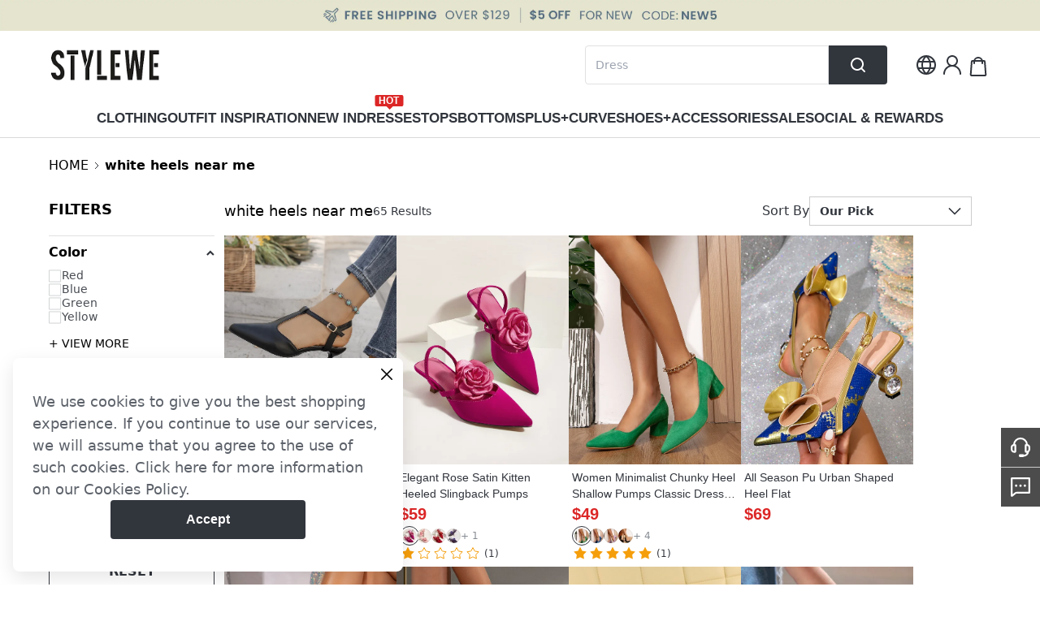

--- FILE ---
content_type: text/css
request_url: https://cmall-static-resource.harborcdn.com/prod/cmall-front/_next/static/css/61673bab4944d3c8.css
body_size: 15182
content:
/* ! tailwindcss v3.2.4 | MIT License | https://tailwindcss.com */*,:after,:before{box-sizing:border-box;border:0 solid #e5e7eb}:after,:before{--tw-content:""}html{line-height:1.5;-webkit-text-size-adjust:100%;-moz-tab-size:4;-o-tab-size:4;tab-size:4;font-family:ui-sans-serif,system-ui,-apple-system,BlinkMacSystemFont,Segoe UI,Roboto,Helvetica Neue,Arial,Noto Sans,sans-serif,Apple Color Emoji,Segoe UI Emoji,Segoe UI Symbol,Noto Color Emoji;font-feature-settings:normal}body{margin:0;line-height:inherit}hr{height:0;color:inherit;border-top-width:1px}abbr:where([title]){-webkit-text-decoration:underline dotted;text-decoration:underline dotted}h1,h2,h3,h4,h5,h6{font-size:inherit;font-weight:inherit}a{color:inherit;text-decoration:inherit}b,strong{font-weight:bolder}code,kbd,pre,samp{font-family:ui-monospace,SFMono-Regular,Menlo,Monaco,Consolas,Liberation Mono,Courier New,monospace;font-size:1em}small{font-size:80%}sub,sup{font-size:75%;line-height:0;position:relative;vertical-align:baseline}sub{bottom:-.25em}sup{top:-.5em}table{text-indent:0;border-color:inherit;border-collapse:collapse}button,input,optgroup,select,textarea{font-family:inherit;font-size:100%;font-weight:inherit;line-height:inherit;color:inherit;margin:0;padding:0}button,select{text-transform:none}[type=button],[type=reset],[type=submit],button{-webkit-appearance:button;background-color:transparent;background-image:none}:-moz-focusring{outline:auto}:-moz-ui-invalid{box-shadow:none}progress{vertical-align:baseline}::-webkit-inner-spin-button,::-webkit-outer-spin-button{height:auto}[type=search]{-webkit-appearance:textfield;outline-offset:-2px}::-webkit-search-decoration{-webkit-appearance:none}::-webkit-file-upload-button{-webkit-appearance:button;font:inherit}summary{display:list-item}blockquote,dd,dl,figure,h1,h2,h3,h4,h5,h6,hr,p,pre{margin:0}fieldset{margin:0}fieldset,legend{padding:0}menu,ol,ul{list-style:none;margin:0;padding:0}textarea{resize:vertical}input::-moz-placeholder,textarea::-moz-placeholder{opacity:1;color:#9ca3af}input::placeholder,textarea::placeholder{opacity:1;color:#9ca3af}[role=button],button{cursor:pointer}:disabled{cursor:default}audio,canvas,embed,iframe,img,object,svg,video{display:block;vertical-align:middle}img,video{max-width:100%;height:auto}[hidden]{display:none}*,:after,:before{--tw-border-spacing-x:0;--tw-border-spacing-y:0;--tw-translate-x:0;--tw-translate-y:0;--tw-rotate:0;--tw-skew-x:0;--tw-skew-y:0;--tw-scale-x:1;--tw-scale-y:1;--tw-pan-x: ;--tw-pan-y: ;--tw-pinch-zoom: ;--tw-scroll-snap-strictness:proximity;--tw-ordinal: ;--tw-slashed-zero: ;--tw-numeric-figure: ;--tw-numeric-spacing: ;--tw-numeric-fraction: ;--tw-ring-inset: ;--tw-ring-offset-width:0px;--tw-ring-offset-color:#fff;--tw-ring-color:rgba(59,130,246,.5);--tw-ring-offset-shadow:0 0 #0000;--tw-ring-shadow:0 0 #0000;--tw-shadow:0 0 #0000;--tw-shadow-colored:0 0 #0000;--tw-blur: ;--tw-brightness: ;--tw-contrast: ;--tw-grayscale: ;--tw-hue-rotate: ;--tw-invert: ;--tw-saturate: ;--tw-sepia: ;--tw-drop-shadow: ;--tw-backdrop-blur: ;--tw-backdrop-brightness: ;--tw-backdrop-contrast: ;--tw-backdrop-grayscale: ;--tw-backdrop-hue-rotate: ;--tw-backdrop-invert: ;--tw-backdrop-opacity: ;--tw-backdrop-saturate: ;--tw-backdrop-sepia: }::backdrop{--tw-border-spacing-x:0;--tw-border-spacing-y:0;--tw-translate-x:0;--tw-translate-y:0;--tw-rotate:0;--tw-skew-x:0;--tw-skew-y:0;--tw-scale-x:1;--tw-scale-y:1;--tw-pan-x: ;--tw-pan-y: ;--tw-pinch-zoom: ;--tw-scroll-snap-strictness:proximity;--tw-ordinal: ;--tw-slashed-zero: ;--tw-numeric-figure: ;--tw-numeric-spacing: ;--tw-numeric-fraction: ;--tw-ring-inset: ;--tw-ring-offset-width:0px;--tw-ring-offset-color:#fff;--tw-ring-color:rgba(59,130,246,.5);--tw-ring-offset-shadow:0 0 #0000;--tw-ring-shadow:0 0 #0000;--tw-shadow:0 0 #0000;--tw-shadow-colored:0 0 #0000;--tw-blur: ;--tw-brightness: ;--tw-contrast: ;--tw-grayscale: ;--tw-hue-rotate: ;--tw-invert: ;--tw-saturate: ;--tw-sepia: ;--tw-drop-shadow: ;--tw-backdrop-blur: ;--tw-backdrop-brightness: ;--tw-backdrop-contrast: ;--tw-backdrop-grayscale: ;--tw-backdrop-hue-rotate: ;--tw-backdrop-invert: ;--tw-backdrop-opacity: ;--tw-backdrop-saturate: ;--tw-backdrop-sepia: }.container{width:100%}@media (min-width:640px){.container{max-width:640px}}@media (min-width:768px){.container{max-width:768px}}@media (min-width:1024px){.container{max-width:1024px}}@media (min-width:1200px){.container{max-width:1200px}}@media (min-width:1280px){.container{max-width:1280px}}@media (min-width:1536px){.container{max-width:1536px}}@media (min-width:1920px){.container{max-width:1920px}}.cm-layout-max{max-width:1920px;padding-left:60px;padding-right:60px}.cm-nav-1{font-family:var(--cm-font-nav-1);font-weight:var(--cm-fontweight-nav-1);font-size:var(--cm-fontsize-nav-1);color:var(--cm-color-nav-1)}.cm-nav-2{font-family:var(--cm-font-nav-2);font-weight:var(--cm-fontweight-nav-2);font-size:var(--cm-fontsize-nav-2);color:var(--cm-color-nav-2)}.cm-nav-3{font-family:var(--cm-font-nav-3);font-weight:var(--cm-fontweight-nav-3);font-size:var(--cm-fontsize-nav-3);color:var(--cm-color-nav-3)}.cm-goods-list-title{font-family:var(--cm-font-goods-list-title);font-weight:var(--cm-fontweight-goods-list-title);font-size:var(--cm-fontsize-goods-list-title);color:var(--cm-color-goods-list-title)}.cm-goods-detail-title-1{font-family:var(--cm-font-goods-detail-title-1);font-weight:var(--cm-fontweight-goods-detail-title-1);font-size:var(--cm-fontsize-goods-detail-title-1);color:var(--cm-color-goods-detail-title-1)}.cm-goods-detail-title-2{font-family:var(--cm-font-goods-detail-title-2);font-weight:var(--cm-fontweight-goods-detail-title-2);font-size:var(--cm-fontsize-goods-detail-title-2);color:var(--cm-color-goods-detail-title-2)}.cm-goods-goods-detail-text *{font-family:var(--cm-font-goods-detail-text)!important;font-weight:var(--cm-fontweight-goods-detail-text)!important;font-size:var(--cm-fontsize-goods-detail-text)!important;color:var(--cm-color-goods-detail-text)!important}.cm-activity-text{font-family:var(--cm-font-activity-text);font-weight:var(--cm-fontweight-activity-text);font-size:var(--cm-fontsize-activity-text);color:var(--cm-color-activity-text)}.cm-goods-detail-list-text{font-family:var(--cm-font-goods-detail-list-text);font-weight:var(--cm-fontweight-goods-detail-list-text);font-size:var(--cm-fontsize-goods-detail-list-text);color:var(--cm-color-goods-detail-list-text)}.cm-list-price{font-family:var(--cm-font-list-price);font-weight:var(--cm-fontweight-list-price);font-size:var(--cm-fontsize-list-price);color:var(--cm-color-list-price)}.cm-list-price-activity{font-family:var(--cm-font-list-price-activity);font-weight:var(--cm-fontweight-list-price-activity);font-size:var(--cm-fontsize-list-price-activity);color:var(--cm-color-list-price-activity)}.cm-goods-detail-price{font-family:var(--cm-font-goods-detail-price);font-weight:var(--cm-fontweight-goods-detail-price);font-size:var(--cm-fontsize-goods-detail-price);color:var(--cm-color-goods-detail-price)}.cm-goods-detail-price-activity{font-family:var(--cm-font-goods-detail-price-activity);font-weight:var(--cm-fontweight-goods-detail-price-activity);font-size:var(--cm-fontsize-goods-detail-price-activity);color:var(--cm-color-goods-detail-price-activity)}.cm-btn-primary{background-color:var(--cm-color-primary-btn-bg);color:var(--cm-color-primary-btn-text);font-family:var(--cm-font-primary-btn-text)}.cm-btn-primary,.cm-btn-second{font-weight:var(--cm-fontweight-btn)}.cm-btn-second{border-color:var(--cm-color-second-btn-text);color:var(--cm-color-second-btn-text)}.cm-footer{background-color:var(--cm-color-footer-bg);color:var(--cm-color-footer-text)}.cm-footer a:hover{color:var(--cm-color-footer-hover-link)}.cm-footer .cm-footer-btn{background-color:var(--cm-color-footer-btn-bg);color:var(--cm-color-footer-btn-text)}.cm-footer .cm-footer-text-1{font-family:var(--cm-font-footer-text-1);font-weight:var(--cm-fontweight-footer-text-1);font-size:var(--cm-fontsize-footer-text-1)}.cm-footer .cm-footer-text-2{font-family:var(--cm-font-footer-text-2);font-weight:var(--cm-fontweight-footer-text-2);font-size:var(--cm-fontsize-footer-text-2)}.pointer-events-none{pointer-events:none}.pointer-events-auto{pointer-events:auto}.visible{visibility:visible}.\!visible{visibility:visible!important}.collapse{visibility:collapse}.static{position:static}.fixed{position:fixed}.absolute{position:absolute}.relative{position:relative}.sticky{position:sticky}.right-0{right:0}.bottom-\[40px\]{bottom:40px}.bottom-\[96px\]{bottom:96px}.right-3{right:.75rem}.top-\[10px\]{top:10px}.top-auto{top:auto}.left-0{left:0}.top-full{top:100%}.left-\[-279px\]{left:-279px}.left-\[-1px\]{left:-1px}.top-\[-1px\]{top:-1px}.right-\[17px\]{right:17px}.left-\[33px\]{left:33px}.-top-\[7px\]{top:-7px}.right-\[50\%\]{right:50%}.top-\[50\%\]{top:50%}.right-\[10px\]{right:10px}.top-\[10\.5px\]{top:10.5px}.top-0{top:0}.right-1\/2{right:50%}.top-\[-5px\]{top:-5px}.left-1\/2{left:50%}.bottom-px{bottom:1px}.left-\[16px\]{left:16px}.top-\[-8px\]{top:-8px}.bottom-full{bottom:100%}.top-1\/2{top:50%}.bottom-0{bottom:0}.bottom-\[18\.56px\]{bottom:18.56px}.left-\[23\.5px\]{left:23.5px}.top-\[71\.5px\]{top:71.5px}.bottom-\[16px\]{bottom:16px}.bottom-\[75px\]{bottom:75px}.right-\[75px\]{right:75px}.right-4{right:1rem}.left-\[10\%\]{left:10%}.right-\[45\%\]{right:45%}.right-\[10\%\]{right:10%}.right-\[48\%\]{right:48%}.bottom-1{bottom:.25rem}.right-\[4px\]{right:4px}.top-\[4px\]{top:4px}.right-\[4\.5px\]{right:4.5px}.top-\[4\.5px\]{top:4.5px}.left-\[-0\.5px\]{left:-.5px}.bottom-\[42px\]{bottom:42px}.right-\[16px\]{right:16px}.right-\[12px\]{right:12px}.top-\[15px\]{top:15px}.left-\[11px\]{left:11px}.top-\[87px\]{top:87px}.top-3{top:.75rem}.right-6{right:1.5rem}.top-5{top:1.25rem}.top-\[35\%\]{top:35%}.-left-\[20px\]{left:-20px}.bottom-\[46px\]{bottom:46px}.top-\[25px\]{top:25px}.-left-8{left:-2rem}.-right-8{right:-2rem}.top-\[68px\]{top:68px}.left-\[-50\%\]{left:-50%}.right-\[80px\]{right:80px}.-left-3{left:-.75rem}.right-\[-1px\]{right:-1px}.left-\[2px\]{left:2px}.top-\[2px\]{top:2px}.top-\[16px\]{top:16px}.left-\[50\%\]{left:50%}.left-\[17\.91px\]{left:17.91px}.top-\[-19\.83px\]{top:-19.83px}.right-\[22px\]{right:22px}.top-\[8px\]{top:8px}.bottom-\[22px\]{bottom:22px}.left-\[-24px\]{left:-24px}.left-\[5px\]{left:5px}.top-2\.5{top:.625rem}.top-2{top:.5rem}.left-\[39\.5px\]{left:39.5px}.top-\[90\.5px\]{top:90.5px}.left-\[93\.5px\]{left:93.5px}.top-\[98\.5px\]{top:98.5px}.left-\[130px\]{left:130px}.top-\[103px\]{top:103px}.bottom-\[-26px\]{bottom:-26px}.right-1{right:.25rem}.top-1{top:.25rem}.left-\[88px\]{left:88px}.top-\[3\.5px\]{top:3.5px}.left-\[-14px\]{left:-14px}.bottom-\[-16px\]{bottom:-16px}.z-\[50\]{z-index:50}.z-10,.z-\[10\]{z-index:10}.z-\[1\]{z-index:1}.z-\[2px\]{z-index:2px}.z-\[4\]{z-index:4}.z-50{z-index:50}.z-\[3\]{z-index:3}.z-\[2\]{z-index:2}.z-0{z-index:0}.z-\[11\]{z-index:11}.z-\[51\]{z-index:51}.-z-10{z-index:-10}.z-20{z-index:20}.float-right{float:right}.m-5{margin:1.25rem}.m-\[12px\]{margin:12px}.mx-auto{margin-left:auto;margin-right:auto}.-my-4{margin-top:-1rem;margin-bottom:-1rem}.my-\[32px\]{margin-top:32px;margin-bottom:32px}.my-6{margin-top:1.5rem;margin-bottom:1.5rem}.mx-\[2px\]{margin-left:2px;margin-right:2px}.mx-0\.5{margin-left:.125rem;margin-right:.125rem}.mx-0{margin-left:0;margin-right:0}.my-0{margin-top:0;margin-bottom:0}.mx-\[-24px\]{margin-left:-24px;margin-right:-24px}.mx-1{margin-left:.25rem;margin-right:.25rem}.mx-\[auto\]{margin-left:auto;margin-right:auto}.mx-\[70px\]{margin-left:70px;margin-right:70px}.my-2{margin-top:.5rem;margin-bottom:.5rem}.mx-5{margin-left:1.25rem;margin-right:1.25rem}.mx-10{margin-left:2.5rem;margin-right:2.5rem}.my-\[36px\]{margin-top:36px;margin-bottom:36px}.my-\[30px\]{margin-top:30px;margin-bottom:30px}.mx-4{margin-left:1rem;margin-right:1rem}.my-1{margin-top:.25rem;margin-bottom:.25rem}.mx-8{margin-left:2rem;margin-right:2rem}.mx-\[60px\]{margin-left:60px;margin-right:60px}.mx-\[24px\]{margin-left:24px;margin-right:24px}.my-\[15px\]{margin-top:15px;margin-bottom:15px}.my-\[25px\]{margin-top:25px;margin-bottom:25px}.mt-5{margin-top:1.25rem}.mb-\[6px\]{margin-bottom:6px}.mb-5{margin-bottom:1.25rem}.mb-3{margin-bottom:.75rem}.mb-\[15px\]{margin-bottom:15px}.mr-\[5px\]{margin-right:5px}.mb-\[16px\]{margin-bottom:16px}.mr-\[10px\]{margin-right:10px}.ml-\[20px\]{margin-left:20px}.mt-\[2px\]{margin-top:2px}.-ml-\[3px\]{margin-left:-3px}.mb-\[-4px\]{margin-bottom:-4px}.ml-\[4px\]{margin-left:4px}.mr-\[12px\]{margin-right:12px}.mt-\[15px\]{margin-top:15px}.mb-12{margin-bottom:3rem}.mb-\[60px\]{margin-bottom:60px}.mb-\[120px\]{margin-bottom:120px}.mt-1{margin-top:.25rem}.mt-10{margin-top:2.5rem}.ml-\[48px\]{margin-left:48px}.mt-3{margin-top:.75rem}.ml-\[-12px\]{margin-left:-12px}.mr-\[-12px\]{margin-right:-12px}.mb-\[24px\]{margin-bottom:24px}.ml-\[16px\]{margin-left:16px}.mt-2{margin-top:.5rem}.mb-2\.5{margin-bottom:.625rem}.mb-2{margin-bottom:.5rem}.mr-3{margin-right:.75rem}.mt-\[16px\]{margin-top:16px}.mr-\[6px\]{margin-right:6px}.mt-\[24px\]{margin-top:24px}.mt-\[3px\]{margin-top:3px}.ml-3{margin-left:.75rem}.mr-\[24px\]{margin-right:24px}.mb-\[9\.33px\]{margin-bottom:9.33px}.mb-\[8px\]{margin-bottom:8px}.mb-\[4px\]{margin-bottom:4px}.ml-\[2px\]{margin-left:2px}.mb-\[12\.5px\]{margin-bottom:12.5px}.mr-\[8px\]{margin-right:8px}.mt-\[4px\]{margin-top:4px}.mb-20{margin-bottom:5rem}.mb-1\.5{margin-bottom:.375rem}.mb-1{margin-bottom:.25rem}.mt-20{margin-top:5rem}.ml-1{margin-left:.25rem}.mb-6{margin-bottom:1.5rem}.mb-8{margin-bottom:2rem}.mb-4{margin-bottom:1rem}.mr-\[4px\]{margin-right:4px}.mb-\[22px\]{margin-bottom:22px}.mr-1{margin-right:.25rem}.ml-0{margin-left:0}.ml-4{margin-left:1rem}.-mr-\[6px\]{margin-right:-6px}.mt-4{margin-top:1rem}.ml-\[-0\.5rem\]{margin-left:-.5rem}.mt-6{margin-top:1.5rem}.mr-4{margin-right:1rem}.ml-auto{margin-left:auto}.ml-2{margin-left:.5rem}.mb-\[12px\]{margin-bottom:12px}.mt-\[12px\]{margin-top:12px}.mt-\[48px\]{margin-top:48px}.mb-\[30px\]{margin-bottom:30px}.mr-\[16px\]{margin-right:16px}.mt-\[90px\]{margin-top:90px}.mb-\[20px\]{margin-bottom:20px}.mt-\[20px\]{margin-top:20px}.mt-\[40px\]{margin-top:40px}.ml-\[22px\]{margin-left:22px}.mt-\[8px\]{margin-top:8px}.mt-\[28px\]{margin-top:28px}.ml-\[40px\]{margin-left:40px}.mt-\[6px\]{margin-top:6px}.ml-\[50\%\]{margin-left:50%}.mt-\[50\%\]{margin-top:50%}.mb-\[36px\]{margin-bottom:36px}.mt-\[5px\]{margin-top:5px}.ml-\[12px\]{margin-left:12px}.ml-10{margin-left:2.5rem}.mt-\[80px\]{margin-top:80px}.mt-3\.5{margin-top:.875rem}.ml-\[-16px\]{margin-left:-16px}.mt-\[-5px\]{margin-top:-5px}.mr-8{margin-right:2rem}.mb-\[0\.25rem\]{margin-bottom:.25rem}.mb-\[0\.75rem\]{margin-bottom:.75rem}.ml-\[8px\]{margin-left:8px}.mr-2{margin-right:.5rem}.mt-1\.5{margin-top:.375rem}.mr-1\.5{margin-right:.375rem}.block{display:block}.inline-block{display:inline-block}.inline{display:inline}.flex{display:flex}.inline-flex{display:inline-flex}.table{display:table}.grid{display:grid}.hidden{display:none}.h-\[48px\]{height:48px}.h-\[1px\]{height:1px}.h-10{height:2.5rem}.h-11{height:2.75rem}.h-\[270px\]{height:270px}.h-full{height:100%}.h-\[20px\]{height:20px}.h-8{height:2rem}.h-4{height:1rem}.h-\[16px\]{height:16px}.h-6{height:1.5rem}.h-12{height:3rem}.h-\[32px\]{height:32px}.h-\[46px\]{height:46px}.h-px{height:1px}.h-5{height:1.25rem}.h-\[3px\]{height:3px}.h-\[17px\]{height:17px}.h-\[40px\]{height:40px}.h-\[500px\]{height:500px}.h-\[3000px\]{height:3000px}.h-\[60px\]{height:60px}.h-\[122px\]{height:122px}.h-\[72px\]{height:72px}.h-0{height:0}.h-0\.5{height:.125rem}.h-\[8px\]{height:8px}.h-\[257px\]{height:257px}.h-48{height:12rem}.h-\[18px\]{height:18px}.h-9{height:2.25rem}.h-3\.5{height:.875rem}.h-3{height:.75rem}.h-\[12px\]{height:12px}.h-7{height:1.75rem}.h-\[75px\]{height:75px}.\!h-\[auto\]{height:auto!important}.h-\[217\.33px\]{height:217.33px}.h-\[238\.67px\]{height:238.67px}.h-\[15px\]{height:15px}.h-1\.5{height:.375rem}.h-1{height:.25rem}.h-auto{height:auto}.h-\[126px\]{height:126px}.h-\[160px\]{height:160px}.h-\[100vh\]{height:100vh}.h-\[104px\]{height:104px}.h-\[100px\]{height:100px}.h-\[560px\]{height:560px}.h-\[64px\]{height:64px}.h-\[342px\]{height:342px}.h-\[0px\]{height:0}.h-\[24px\]{height:24px}.h-\[56px\]{height:56px}.h-2{height:.5rem}.h-\[19px\]{height:19px}.h-\[156px\]{height:156px}.h-\[132px\]{height:132px}.h-\[80px\]{height:80px}.h-\[496px\]{height:496px}.h-\[35px\]{height:35px}.h-\[580px\]{height:580px}.h-\[50px\]{height:50px}.h-\[30px\]{height:30px}.h-\[556px\]{height:556px}.h-\[4px\]{height:4px}.h-\[136px\]{height:136px}.h-\[38px\]{height:38px}.h-1\/2{height:50%}.h-\[28px\]{height:28px}.h-\[96\.22px\]{height:96.22px}.h-\[42px\]{height:42px}.h-\[26px\]{height:26px}.h-\[6px\]{height:6px}.h-\[90px\]{height:90px}.h-\[43px\]{height:43px}.h-\[2px\]{height:2px}.h-\[204px\]{height:204px}.h-80{height:20rem}.h-14{height:3.5rem}.h-\[264px\]{height:264px}.h-\[372px\]{height:372px}.h-\[105px\]{height:105px}.h-\[247px\]{height:247px}.h-\[120px\]{height:120px}.h-\[0\]{height:0}.h-\[80vh\]{height:80vh}.max-h-12{max-height:3rem}.max-h-\[340px\]{max-height:340px}.max-h-\[280px\]{max-height:280px}.max-h-\[392px\]{max-height:392px}.max-h-\[76px\]{max-height:76px}.max-h-\[700px\]{max-height:700px}.max-h-\[723px\]{max-height:723px}.max-h-\[660px\]{max-height:660px}.max-h-\[64px\]{max-height:64px}.max-h-\[466px\]{max-height:466px}.max-h-\[750px\]{max-height:750px}.max-h-\[496px\]{max-height:496px}.max-h-\[218px\]{max-height:218px}.max-h-\[320px\]{max-height:320px}.min-h-\[30px\]{min-height:30px}.min-h-\[84px\]{min-height:84px}.min-h-1\/2{min-height:50vh}.min-h-\[500px\]{min-height:500px}.min-h-\[50px\]{min-height:50px}.min-h-\[392px\]{min-height:392px}.min-h-\[300px\]{min-height:300px}.min-h-\[358px\]{min-height:358px}.min-h-\[596px\]{min-height:596px}.min-h-\[100\%\]{min-height:100%}.min-h-\[400px\]{min-height:400px}.min-h-\[6px\]{min-height:6px}.min-h-\[372px\]{min-height:372px}.min-h-\[96px\]{min-height:96px}.w-\[48px\]{width:48px}.w-full{width:100%}.w-\[400px\]{width:400px}.w-\[480px\]{width:480px}.w-10{width:2.5rem}.w-\[354px\]{width:354px}.w-\[456px\]{width:456px}.w-\[320px\]{width:320px}.w-4{width:1rem}.w-fit{width:-moz-fit-content;width:fit-content}.w-max{width:-moz-max-content;width:max-content}.w-\[20px\]{width:20px}.w-8{width:2rem}.w-\[280px\]{width:280px}.w-\[16px\]{width:16px}.w-6{width:1.5rem}.w-\[372px\]{width:372px}.w-\[72px\]{width:72px}.w-\[32px\]{width:32px}.w-auto{width:auto}.w-5{width:1.25rem}.w-0{width:0}.w-\[170px\]{width:170px}.w-\[248px\]{width:248px}.w-\[200px\]{width:200px}.w-\[216px\]{width:216px}.w-\[calc\(100\%-216px-24px\)\]{width:calc(100% - 216px - 24px)}.w-\[944px\]{width:944px}.w-\[calc\(\(100\%-3rem\)\/3\)\]{width:calc((100% - 3rem) / 3)}.w-\[calc\(\(100\%-4\.5rem\)\/4\)\]{width:calc((100% - 4.5rem) / 4)}.w-\[312px\]{width:312px}.w-\[250px\]{width:250px}.w-\[52px\]{width:52px}.w-\[800px\]{width:800px}.w-20{width:5rem}.w-\[928px\]{width:928px}.w-\[360px\]{width:360px}.w-32{width:8rem}.w-\[106\%\]{width:106%}.w-\[592px\]{width:592px}.w-\[560px\]{width:560px}.w-40{width:10rem}.w-\[880px\]{width:880px}.w-36{width:9rem}.w-\[180px\]{width:180px}.w-3{width:.75rem}.w-\[432px\]{width:432px}.w-60{width:15rem}.w-\[min-content\]{width:-moz-min-content;width:min-content}.w-\[179px\]{width:179px}.w-\[163px\]{width:163px}.w-\[15px\]{width:15px}.w-\[60px\]{width:60px}.w-\[inherit\]{width:inherit}.w-\[208px\]{width:208px}.w-\[408px\]{width:408px}.w-\[1px\]{width:1px}.w-\[448px\]{width:448px}.w-\[126px\]{width:126px}.w-\[120px\]{width:120px}.w-\[108px\]{width:108px}.w-\[66px\]{width:66px}.w-\[420px\]{width:420px}.w-\[60\%\]{width:60%}.w-\[calc\(\(100\%-16px\)\/2\)\]{width:calc((100% - 16px) / 2)}.w-\[calc\(100vw-96px\)\]{width:calc(100vw - 96px)}.w-\[195px\]{width:195px}.w-\[540px\]{width:540px}.w-12{width:3rem}.w-\[100\%\]{width:100%}.w-\[18px\]{width:18px}.w-\[24px\]{width:24px}.w-\[501px\]{width:501px}.w-\[150px\]{width:150px}.w-\[104px\]{width:104px}.w-\[19px\]{width:19px}.w-\[0\.00001px\]{width:.00001px}.w-\[117px\]{width:117px}.w-\[calc\(100\%-180px\)\]{width:calc(100% - 180px)}.w-\[82px\]{width:82px}.w-\[300px\]{width:300px}.w-\[99px\]{width:99px}.w-\[833px\]{width:833px}.w-\[30px\]{width:30px}.w-\[78px\]{width:78px}.w-\[484px\]{width:484px}.w-\[204px\]{width:204px}.w-\[101px\]{width:101px}.w-\[50px\]{width:50px}.w-\[200\%\]{width:200%}.w-\[90\%\]{width:90%}.w-\[370px\]{width:370px}.w-\[36px\]{width:36px}.w-\[187px\]{width:187px}.w-80{width:20rem}.w-\[calc\(100\%-72px\)\]{width:calc(100% - 72px)}.w-\[102px\]{width:102px}.w-\[276px\]{width:276px}.w-7{width:1.75rem}.w-9{width:2.25rem}.w-\[40px\]{width:40px}.w-\[44px\]{width:44px}.w-\[96\.22px\]{width:96.22px}.w-\[6px\]{width:6px}.w-\[max-content\]{width:-moz-max-content;width:max-content}.w-\[193px\]{width:193px}.w-\[75px\]{width:75px}.w-\[368px\]{width:368px}.w-\[12px\]{width:12px}.w-\[2px\]{width:2px}.w-\[240px\]{width:240px}.w-\[308px\]{width:308px}.w-\[688px\]{width:688px}.w-96{width:24rem}.w-\[380px\]{width:380px}.w-\[356px\]{width:356px}.w-52{width:13rem}.w-\[185px\]{width:185px}.w-\[calc\(\(100\%-6rem\)\/5\)\]{width:calc((100% - 6rem) / 5)}.w-px{width:1px}.w-\[999px\]{width:999px}.w-2{width:.5rem}.w-\[96px\]{width:96px}.w-\[0\]{width:0}.w-\[872px\]{width:872px}.w-\[600px\]{width:600px}.min-w-\[1024px\]{min-width:1024px}.min-w-\[200px\]{min-width:200px}.min-w-full{min-width:100%}.min-w-\[16px\]{min-width:16px}.min-w-\[240px\]{min-width:240px}.min-w-\[160px\]{min-width:160px}.min-w-\[70px\]{min-width:70px}.min-w-\[48px\]{min-width:48px}.min-w-\[191px\]{min-width:191px}.min-w-\[40px\]{min-width:40px}.min-w-\[138px\]{min-width:138px}.min-w-\[88px\]{min-width:88px}.max-w-\[480px\]{max-width:480px}.max-w-full{max-width:100%}.max-w-\[370px\]{max-width:370px}.max-w-\[1450px\]{max-width:1450px}.max-w-\[660px\]{max-width:660px}.max-w-\[248px\]{max-width:248px}.max-w-\[280px\]{max-width:280px}.max-w-\[560px\]{max-width:560px}.max-w-\[1080px\]{max-width:1080px}.max-w-\[36px\]{max-width:36px}.max-w-\[120px\]{max-width:120px}.max-w-\[1197px\]{max-width:1197px}.max-w-\[158px\]{max-width:158px}.max-w-\[600px\]{max-width:600px}.max-w-\[388px\]{max-width:388px}.max-w-\[calc\(100\%-24px\)\]{max-width:calc(100% - 24px)}.max-w-\[80px\]{max-width:80px}.max-w-\[110px\]{max-width:110px}.max-w-\[94px\]{max-width:94px}.max-w-\[100px\]{max-width:100px}.max-w-\[200px\]{max-width:200px}.max-w-7xl{max-width:80rem}.max-w-\[74px\]{max-width:74px}.max-w-\[96px\]{max-width:96px}.max-w-\[118px\]{max-width:118px}.max-w-\[98px\]{max-width:98px}.max-w-\[245px\]{max-width:245px}.max-w-\[490px\]{max-width:490px}.max-w-\[150px\]{max-width:150px}.max-w-\[500px\]{max-width:500px}.max-w-\[266px\]{max-width:266px}.max-w-\[385px\]{max-width:385px}.max-w-\[400px\]{max-width:400px}.max-w-\[240px\]{max-width:240px}.max-w-\[30\%\]{max-width:30%}.flex-1{flex:1 1 0%}.flex-\[1\.25\]{flex:1.25}.flex-auto{flex:1 1 auto}.flex-shrink-0,.shrink-0{flex-shrink:0}.flex-grow{flex-grow:1}.flex-grow-0{flex-grow:0}.grow{flex-grow:1}.basis-4{flex-basis:1rem}.table-fixed{table-layout:fixed}.border-collapse{border-collapse:collapse}.-translate-y-px{--tw-translate-y:-1px}.-translate-y-px,.translate-x-\[50\%\]{transform:translate(var(--tw-translate-x),var(--tw-translate-y)) rotate(var(--tw-rotate)) skewX(var(--tw-skew-x)) skewY(var(--tw-skew-y)) scaleX(var(--tw-scale-x)) scaleY(var(--tw-scale-y))}.translate-x-\[50\%\]{--tw-translate-x:50%}.translate-y-\[-50\%\]{--tw-translate-y:-50%}.translate-x-1\/2,.translate-y-\[-50\%\]{transform:translate(var(--tw-translate-x),var(--tw-translate-y)) rotate(var(--tw-rotate)) skewX(var(--tw-skew-x)) skewY(var(--tw-skew-y)) scaleX(var(--tw-scale-x)) scaleY(var(--tw-scale-y))}.translate-x-1\/2{--tw-translate-x:50%}.translate-x-\[55px\]{--tw-translate-x:55px}.-translate-y-1\/2,.translate-x-\[55px\]{transform:translate(var(--tw-translate-x),var(--tw-translate-y)) rotate(var(--tw-rotate)) skewX(var(--tw-skew-x)) skewY(var(--tw-skew-y)) scaleX(var(--tw-scale-x)) scaleY(var(--tw-scale-y))}.-translate-y-1\/2{--tw-translate-y:-50%}.-translate-x-1\/2{--tw-translate-x:-50%}.-translate-x-1\/2,.-translate-y-\[35\%\]{transform:translate(var(--tw-translate-x),var(--tw-translate-y)) rotate(var(--tw-rotate)) skewX(var(--tw-skew-x)) skewY(var(--tw-skew-y)) scaleX(var(--tw-scale-x)) scaleY(var(--tw-scale-y))}.-translate-y-\[35\%\]{--tw-translate-y:-35%}.translate-x-\[-50\%\]{--tw-translate-x:-50%}.translate-x-\[-50\%\],.translate-x-\[-6px\]{transform:translate(var(--tw-translate-x),var(--tw-translate-y)) rotate(var(--tw-rotate)) skewX(var(--tw-skew-x)) skewY(var(--tw-skew-y)) scaleX(var(--tw-scale-x)) scaleY(var(--tw-scale-y))}.translate-x-\[-6px\]{--tw-translate-x:-6px}.translate-y-\[-2px\]{--tw-translate-y:-2px}.translate-x-6,.translate-y-\[-2px\]{transform:translate(var(--tw-translate-x),var(--tw-translate-y)) rotate(var(--tw-rotate)) skewX(var(--tw-skew-x)) skewY(var(--tw-skew-y)) scaleX(var(--tw-scale-x)) scaleY(var(--tw-scale-y))}.translate-x-6{--tw-translate-x:1.5rem}.translate-x-1{--tw-translate-x:0.25rem}.rotate-180,.translate-x-1{transform:translate(var(--tw-translate-x),var(--tw-translate-y)) rotate(var(--tw-rotate)) skewX(var(--tw-skew-x)) skewY(var(--tw-skew-y)) scaleX(var(--tw-scale-x)) scaleY(var(--tw-scale-y))}.rotate-180{--tw-rotate:180deg}.-rotate-90{--tw-rotate:-90deg}.-rotate-90,.rotate-90{transform:translate(var(--tw-translate-x),var(--tw-translate-y)) rotate(var(--tw-rotate)) skewX(var(--tw-skew-x)) skewY(var(--tw-skew-y)) scaleX(var(--tw-scale-x)) scaleY(var(--tw-scale-y))}.rotate-90{--tw-rotate:90deg}.scale-75{--tw-scale-x:.75;--tw-scale-y:.75}.scale-75,.scale-x-\[-1\]{transform:translate(var(--tw-translate-x),var(--tw-translate-y)) rotate(var(--tw-rotate)) skewX(var(--tw-skew-x)) skewY(var(--tw-skew-y)) scaleX(var(--tw-scale-x)) scaleY(var(--tw-scale-y))}.scale-x-\[-1\]{--tw-scale-x:-1}.transform{transform:translate(var(--tw-translate-x),var(--tw-translate-y)) rotate(var(--tw-rotate)) skewX(var(--tw-skew-x)) skewY(var(--tw-skew-y)) scaleX(var(--tw-scale-x)) scaleY(var(--tw-scale-y))}@keyframes pulse{50%{opacity:.5}}.animate-pulse{animation:pulse 2s cubic-bezier(.4,0,.6,1) infinite}@keyframes spin{to{transform:rotate(1turn)}}.animate-spin{animation:spin 1s linear infinite}.cursor-pointer{cursor:pointer}.cursor-zoom-in{cursor:zoom-in}.cursor-not-allowed{cursor:not-allowed}.cursor-default{cursor:default}.select-none{-webkit-user-select:none;-moz-user-select:none;user-select:none}.resize{resize:both}.list-outside{list-style-position:outside}.list-disc{list-style-type:disc}.list-none{list-style-type:none}.appearance-none{-webkit-appearance:none;-moz-appearance:none;appearance:none}.flex-row{flex-direction:row}.flex-col{flex-direction:column}.flex-col-reverse{flex-direction:column-reverse}.flex-wrap{flex-wrap:wrap}.flex-nowrap{flex-wrap:nowrap}.items-start{align-items:flex-start}.items-end{align-items:flex-end}.items-center{align-items:center}.items-baseline{align-items:baseline}.items-stretch{align-items:stretch}.justify-start{justify-content:flex-start}.justify-end{justify-content:flex-end}.justify-center{justify-content:center}.justify-between{justify-content:space-between}.justify-around{justify-content:space-around}.gap-5{gap:1.25rem}.gap-2{gap:.5rem}.gap-6{gap:1.5rem}.gap-4{gap:1rem}.gap-3{gap:.75rem}.gap-2\.5{gap:.625rem}.gap-1{gap:.25rem}.gap-1\.5{gap:.375rem}.gap-\[90px\]{gap:90px}.gap-\[16px\]{gap:16px}.gap-\[36px\]{gap:36px}.gap-10{gap:2.5rem}.gap-0\.5{gap:.125rem}.gap-0{gap:0}.gap-\[6px\]{gap:6px}.gap-\[4px\]{gap:4px}.gap-8{gap:2rem}.gap-7{gap:1.75rem}.gap-9{gap:2.25rem}.gap-\[20px\]{gap:20px}.gap-y-5{row-gap:1.25rem}.gap-y-3{row-gap:.75rem}.gap-x-1{-moz-column-gap:.25rem;column-gap:.25rem}.gap-x-2{-moz-column-gap:.5rem;column-gap:.5rem}.gap-y-4{row-gap:1rem}.gap-x-4{-moz-column-gap:1rem;column-gap:1rem}.space-y-4>:not([hidden])~:not([hidden]){--tw-space-y-reverse:0;margin-top:calc(1rem * calc(1 - var(--tw-space-y-reverse)));margin-bottom:calc(1rem * var(--tw-space-y-reverse))}.self-center{align-self:center}.self-stretch{align-self:stretch}.overflow-auto{overflow:auto}.overflow-hidden{overflow:hidden}.overflow-x-auto{overflow-x:auto}.overflow-y-auto{overflow-y:auto}.overflow-x-hidden{overflow-x:hidden}.overflow-y-scroll{overflow-y:scroll}.truncate{overflow:hidden;white-space:nowrap}.overflow-ellipsis,.text-ellipsis,.truncate{text-overflow:ellipsis}.whitespace-normal{white-space:normal}.whitespace-nowrap{white-space:nowrap}.whitespace-pre-line{white-space:pre-line}.break-words{overflow-wrap:break-word}.break-all{word-break:break-all}.rounded{border-radius:.25rem}.rounded-\[4px\]{border-radius:4px}.rounded-sm{border-radius:.125rem}.rounded-\[40px\]{border-radius:40px}.rounded-\[11px\]{border-radius:11px}.rounded-\[2px\]{border-radius:2px}.rounded-none{border-radius:0}.rounded-lg{border-radius:.5rem}.rounded-\[37\.5px\]{border-radius:37.5px}.rounded-3xl{border-radius:1.5rem}.rounded-xl{border-radius:.75rem}.rounded-\[50px\]{border-radius:50px}.rounded-md{border-radius:.375rem}.rounded-full{border-radius:9999px}.rounded-\[45px\]{border-radius:45px}.rounded-\[8px\]{border-radius:8px}.rounded-\[20px\]{border-radius:20px}.rounded-\[4\.8px\]{border-radius:4.8px}.rounded-\[100px\]{border-radius:100px}.rounded-\[50\%\]{border-radius:50%}.rounded-l-\[5px\]{border-top-left-radius:5px;border-bottom-left-radius:5px}.rounded-r-\[5px\]{border-top-right-radius:5px;border-bottom-right-radius:5px}.rounded-tl-sm{border-top-left-radius:.125rem}.rounded-bl-sm{border-bottom-left-radius:.125rem}.rounded-tr-sm{border-top-right-radius:.125rem}.rounded-br-sm{border-bottom-right-radius:.125rem}.rounded-tl-\[4px\]{border-top-left-radius:4px}.rounded-bl-\[4px\]{border-bottom-left-radius:4px}.rounded-tr-\[4px\]{border-top-right-radius:4px}.rounded-br-\[4px\]{border-bottom-right-radius:4px}.rounded-tl{border-top-left-radius:.25rem}.rounded-tr{border-top-right-radius:.25rem}.rounded-bl{border-bottom-left-radius:.25rem}.rounded-br{border-bottom-right-radius:.25rem}.rounded-tl-\[0px\]{border-top-left-radius:0}.rounded-bl-\[0px\]{border-bottom-left-radius:0}.border{border-width:1px}.border-0{border-width:0}.border-\[1\.5px\]{border-width:1.5px}.border-\[1\.25px\]{border-width:1.25px}.border-\[1px\]{border-width:1px}.border-\[8px\]{border-width:8px}.border-x-0{border-left-width:0;border-right-width:0}.border-b{border-bottom-width:1px}.border-t-4{border-top-width:4px}.border-l-4{border-left-width:4px}.border-r-4{border-right-width:4px}.border-r-\[1px\]{border-right-width:1px}.border-b-\[3px\]{border-bottom-width:3px}.border-t{border-top-width:1px}.border-b-\[4px\]{border-bottom-width:4px}.border-l{border-left-width:1px}.border-b-\[1px\]{border-bottom-width:1px}.border-t-\[8px\]{border-top-width:8px}.border-b-\[2px\]{border-bottom-width:2px}.border-b-\[0\]{border-bottom-width:0}.border-solid{border-style:solid}.border-dashed{border-style:dashed}.border-none{border-style:none}.border-\[\#9999a4\]{--tw-border-opacity:1;border-color:rgb(153 153 164/var(--tw-border-opacity))}.border-\[\#E23939\]{--tw-border-opacity:1;border-color:rgb(226 57 57/var(--tw-border-opacity))}.border-\[\#e23939\]\/\[0\.12\]{border-color:rgba(226,57,57,.12)}.border-\[\#3baf64\]\/\[0\.16\]{border-color:rgba(59,175,100,.16)}.border-\[color\:\#e7e7e7\]{--tw-border-opacity:1;border-color:rgb(231 231 231/var(--tw-border-opacity))}.border-\[\#E0E1E3\]{--tw-border-opacity:1;border-color:rgb(224 225 227/var(--tw-border-opacity))}.border-white{--tw-border-opacity:1;border-color:rgb(255 255 255/var(--tw-border-opacity))}.border-\[\#00000026\]{border-color:#00000026}.border-\[\#31353C\],.border-\[\#31353c\]{--tw-border-opacity:1;border-color:rgb(49 53 60/var(--tw-border-opacity))}.border-black{--tw-border-opacity:1;border-color:rgb(0 0 0/var(--tw-border-opacity))}.border-\[\#ececec\]{--tw-border-opacity:1;border-color:rgb(236 236 236/var(--tw-border-opacity))}.border-\[\#484C52\]{--tw-border-opacity:1;border-color:rgb(72 76 82/var(--tw-border-opacity))}.border-\[\#BBBDC3\]{--tw-border-opacity:1;border-color:rgb(187 189 195/var(--tw-border-opacity))}.border-\[\#222\]{--tw-border-opacity:1;border-color:rgb(34 34 34/var(--tw-border-opacity))}.border-\[\#bbbdc3\]{--tw-border-opacity:1;border-color:rgb(187 189 195/var(--tw-border-opacity))}.border-\[\#111\]{--tw-border-opacity:1;border-color:rgb(17 17 17/var(--tw-border-opacity))}.border-\[\#efefef\]{--tw-border-opacity:1;border-color:rgb(239 239 239/var(--tw-border-opacity))}.border-\[\#fff\]{--tw-border-opacity:1;border-color:rgb(255 255 255/var(--tw-border-opacity))}.border-\[\#484c52\]{--tw-border-opacity:1;border-color:rgb(72 76 82/var(--tw-border-opacity))}.border-\[\#ced0d3\]{--tw-border-opacity:1;border-color:rgb(206 208 211/var(--tw-border-opacity))}.border-\[\#DC2626\]{--tw-border-opacity:1;border-color:rgb(220 38 38/var(--tw-border-opacity))}.border-\[\#a1a5ab\]{--tw-border-opacity:1;border-color:rgb(161 165 171/var(--tw-border-opacity))}.border-\[\#EBEBEB\]{--tw-border-opacity:1;border-color:rgb(235 235 235/var(--tw-border-opacity))}.border-black\/\[\.05\]{border-color:rgba(0,0,0,.05)}.border-\[\#dbdbdb\]{--tw-border-opacity:1;border-color:rgb(219 219 219/var(--tw-border-opacity))}.border-\[\#00000014\]{border-color:#00000014}.border-gray-400{--tw-border-opacity:1;border-color:rgb(156 163 175/var(--tw-border-opacity))}.border-\[rgba\(0\2c 0\2c 0\2c 0\.08\)\]{border-color:rgba(0,0,0,.08)}.border-\[\#CED0D3\]{--tw-border-opacity:1;border-color:rgb(206 208 211/var(--tw-border-opacity))}.border-\[\#F1F2F3\]{--tw-border-opacity:1;border-color:rgb(241 242 243/var(--tw-border-opacity))}.border-\[\#868c93\]{--tw-border-opacity:1;border-color:rgb(134 140 147/var(--tw-border-opacity))}.border-\[\#f3e5cd\]{--tw-border-opacity:1;border-color:rgb(243 229 205/var(--tw-border-opacity))}.border-\[rgba\(0\2c 0\2c 0\2c 0\.15\)\]{border-color:rgba(0,0,0,.15)}.border-\[\#F0AE8D\]{--tw-border-opacity:1;border-color:rgb(240 174 141/var(--tw-border-opacity))}.border-\[\#dde0e9\]{--tw-border-opacity:1;border-color:rgb(221 224 233/var(--tw-border-opacity))}.border-\[\#B7BBBF\]{--tw-border-opacity:1;border-color:rgb(183 187 191/var(--tw-border-opacity))}.border-\[\#e0e1e3\]{--tw-border-opacity:1;border-color:rgb(224 225 227/var(--tw-border-opacity))}.border-\[\#b7bbbf\]{--tw-border-opacity:1;border-color:rgb(183 187 191/var(--tw-border-opacity))}.border-gray-300{--tw-border-opacity:1;border-color:rgb(209 213 219/var(--tw-border-opacity))}.border-black\/20{border-color:rgba(0,0,0,.2)}.border-\[transparent\]{border-color:transparent}.border-\[\#F2F2F3\]{--tw-border-opacity:1;border-color:rgb(242 242 243/var(--tw-border-opacity))}.border-\[\#E0D1A8\]{--tw-border-opacity:1;border-color:rgb(224 209 168/var(--tw-border-opacity))}.border-x-transparent{border-left-color:transparent;border-right-color:transparent}.border-b-\[\#e7e7e7\]{--tw-border-opacity:1;border-bottom-color:rgb(231 231 231/var(--tw-border-opacity))}.border-t-\[color\:\#DC2626\]{--tw-border-opacity:1;border-top-color:rgb(220 38 38/var(--tw-border-opacity))}.border-b-black{--tw-border-opacity:1;border-bottom-color:rgb(0 0 0/var(--tw-border-opacity))}.border-t-white{--tw-border-opacity:1;border-top-color:rgb(255 255 255/var(--tw-border-opacity))}.border-opacity-10{--tw-border-opacity:0.1}.bg-black\/70{background-color:rgba(0,0,0,.7)}.bg-black\/20{background-color:rgba(0,0,0,.2)}.bg-white{--tw-bg-opacity:1;background-color:rgb(255 255 255/var(--tw-bg-opacity))}.bg-\[\#e23939\]{--tw-bg-opacity:1;background-color:rgb(226 57 57/var(--tw-bg-opacity))}.bg-\[\#e23939\]\/\[0\.08\]{background-color:rgba(226,57,57,.08)}.bg-\[\#3baf64\]\/10{background-color:rgba(59,175,100,.1)}.bg-\[\#F2F2F2\]{--tw-bg-opacity:1;background-color:rgb(242 242 242/var(--tw-bg-opacity))}.bg-\[\#31353c\]{--tw-bg-opacity:1;background-color:rgb(49 53 60/var(--tw-bg-opacity))}.bg-\[\#f2f2f3\]{--tw-bg-opacity:1;background-color:rgb(242 242 243/var(--tw-bg-opacity))}.bg-\[\#F5F5F5\]{--tw-bg-opacity:1;background-color:rgb(245 245 245/var(--tw-bg-opacity))}.bg-red-600{--tw-bg-opacity:1;background-color:rgb(220 38 38/var(--tw-bg-opacity))}.bg-\[gray\]{--tw-bg-opacity:1;background-color:rgb(128 128 128/var(--tw-bg-opacity))}.bg-\[\#e0e1e3\]{--tw-bg-opacity:1;background-color:rgb(224 225 227/var(--tw-bg-opacity))}.bg-\[\#f8f9f9\]{--tw-bg-opacity:1;background-color:rgb(248 249 249/var(--tw-bg-opacity))}.bg-\[\#FEF2F2\]{--tw-bg-opacity:1;background-color:rgb(254 242 242/var(--tw-bg-opacity))}.bg-\[\#ebebeb\]{--tw-bg-opacity:1;background-color:rgb(235 235 235/var(--tw-bg-opacity))}.bg-white\/50{background-color:hsla(0,0%,100%,.5)}.bg-\[\#ced0d3\]{--tw-bg-opacity:1;background-color:rgb(206 208 211/var(--tw-bg-opacity))}.bg-\[\#ffe7e7\]{--tw-bg-opacity:1;background-color:rgb(255 231 231/var(--tw-bg-opacity))}.bg-\[\#f1f2f3\]{--tw-bg-opacity:1;background-color:rgb(241 242 243/var(--tw-bg-opacity))}.bg-\[\#222\]{--tw-bg-opacity:1;background-color:rgb(34 34 34/var(--tw-bg-opacity))}.bg-\[\#E0E1E3\]{--tw-bg-opacity:1;background-color:rgb(224 225 227/var(--tw-bg-opacity))}.bg-\[\#111\]{--tw-bg-opacity:1;background-color:rgb(17 17 17/var(--tw-bg-opacity))}.bg-transparent{background-color:transparent}.bg-\[\#F2F2F3\]{--tw-bg-opacity:1;background-color:rgb(242 242 243/var(--tw-bg-opacity))}.bg-\[\#EF1E2B\]{--tw-bg-opacity:1;background-color:rgb(239 30 43/var(--tw-bg-opacity))}.bg-black{--tw-bg-opacity:1;background-color:rgb(0 0 0/var(--tw-bg-opacity))}.bg-\[\#fff\]{--tw-bg-opacity:1;background-color:rgb(255 255 255/var(--tw-bg-opacity))}.bg-\[\#484c52\]{--tw-bg-opacity:1;background-color:rgb(72 76 82/var(--tw-bg-opacity))}.bg-black\/50{background-color:rgba(0,0,0,.5)}.bg-\[\#FFF7ED\]{--tw-bg-opacity:1;background-color:rgb(255 247 237/var(--tw-bg-opacity))}.bg-\[\#ECFDF5\]{--tw-bg-opacity:1;background-color:rgb(236 253 245/var(--tw-bg-opacity))}.bg-\[transparent\]{background-color:transparent}.bg-\[\#ececec\]{--tw-bg-opacity:1;background-color:rgb(236 236 236/var(--tw-bg-opacity))}.bg-\[rgba\(255\2c 255\2c 255\2c 0\.9\)\]{background-color:hsla(0,0%,100%,.9)}.bg-\[\#F8F9F9\]{--tw-bg-opacity:1;background-color:rgb(248 249 249/var(--tw-bg-opacity))}.bg-\[\#333\]{--tw-bg-opacity:1;background-color:rgb(51 51 51/var(--tw-bg-opacity))}.bg-\[\#58BF47\]{--tw-bg-opacity:1;background-color:rgb(88 191 71/var(--tw-bg-opacity))}.bg-white\/90{background-color:hsla(0,0%,100%,.9)}.bg-\[\#000\]\/40{background-color:rgba(0,0,0,.4)}.bg-\[\#f6f6f6\]{--tw-bg-opacity:1;background-color:rgb(246 246 246/var(--tw-bg-opacity))}.bg-\[\#FFF7E0\]{--tw-bg-opacity:1;background-color:rgb(255 247 224/var(--tw-bg-opacity))}.bg-red-400{--tw-bg-opacity:1;background-color:rgb(248 113 113/var(--tw-bg-opacity))}.bg-\[\#31353C\]{--tw-bg-opacity:1;background-color:rgb(49 53 60/var(--tw-bg-opacity))}.bg-gray-200{--tw-bg-opacity:1;background-color:rgb(229 231 235/var(--tw-bg-opacity))}.bg-\[\#049b40\]{--tw-bg-opacity:1;background-color:rgb(4 155 64/var(--tw-bg-opacity))}.bg-\[\#FBEFEFCC\]{background-color:#fbefefcc}.bg-\[rgba\(245\2c 252\2c 251\2c 0\.96\)\]{background-color:rgba(245,252,251,.96)}.bg-gray-300{--tw-bg-opacity:1;background-color:rgb(209 213 219/var(--tw-bg-opacity))}.bg-\[\#fff8e9\]{--tw-bg-opacity:1;background-color:rgb(255 248 233/var(--tw-bg-opacity))}.bg-\[\#c79d59\]{--tw-bg-opacity:1;background-color:rgb(199 157 89/var(--tw-bg-opacity))}.bg-\[\#FF8B73\]{--tw-bg-opacity:1;background-color:rgb(255 139 115/var(--tw-bg-opacity))}.bg-\[rgba\(255\2c 139\2c 115\2c 0\.5\)\]{background-color:rgba(255,139,115,.5)}.bg-black\/60{background-color:rgba(0,0,0,.6)}.bg-\[\#f7c457\]{--tw-bg-opacity:1;background-color:rgb(247 196 87/var(--tw-bg-opacity))}.bg-\[rgba\(59\2c 175\2c 100\2c 0\.1\)\]{background-color:rgba(59,175,100,.1)}.bg-\[\#e23939\]\/\[0\.04\]{background-color:rgba(226,57,57,.04)}.bg-red-600\/10{background-color:rgba(220,38,38,.1)}.bg-\[\#FFFFFF\]{--tw-bg-opacity:1;background-color:rgb(255 255 255/var(--tw-bg-opacity))}.bg-green-600{--tw-bg-opacity:1;background-color:rgb(22 163 74/var(--tw-bg-opacity))}.bg-\[\#484C52\]{--tw-bg-opacity:1;background-color:rgb(72 76 82/var(--tw-bg-opacity))}.bg-\[\#FAFAFA\]{--tw-bg-opacity:1;background-color:rgb(250 250 250/var(--tw-bg-opacity))}.bg-\[white\]{--tw-bg-opacity:1;background-color:rgb(255 255 255/var(--tw-bg-opacity))}.bg-\[\#fafafa\]{--tw-bg-opacity:1;background-color:rgb(250 250 250/var(--tw-bg-opacity))}.bg-\[\#121212\]{--tw-bg-opacity:1;background-color:rgb(18 18 18/var(--tw-bg-opacity))}.bg-opacity-10{--tw-bg-opacity:0.1}.bg-opacity-95{--tw-bg-opacity:0.95}.bg-opacity-80{--tw-bg-opacity:0.8}.bg-opacity-20{--tw-bg-opacity:0.2}.bg-gradient-to-r{background-image:linear-gradient(to right,var(--tw-gradient-stops))}.bg-gradient-to-l{background-image:linear-gradient(to left,var(--tw-gradient-stops))}.bg-gradient-to-b{background-image:linear-gradient(to bottom,var(--tw-gradient-stops))}.bg-\[linear-gradient\(270deg\2c \#F76B1C\2c \#FAD961\)\]{background-image:linear-gradient(270deg,#f76b1c,#fad961)}.from-current{--tw-gradient-from:currentColor;--tw-gradient-to:hsla(0,0%,100%,0);--tw-gradient-stops:var(--tw-gradient-from),var(--tw-gradient-to)}.from-\[\#fad961\]{--tw-gradient-from:#fad961;--tw-gradient-to:rgba(250,217,97,0);--tw-gradient-stops:var(--tw-gradient-from),var(--tw-gradient-to)}.from-black\/\[0\]{--tw-gradient-from:transparent;--tw-gradient-to:transparent;--tw-gradient-stops:var(--tw-gradient-from),var(--tw-gradient-to)}.from-\[\#ffd819\]{--tw-gradient-from:#ffd819;--tw-gradient-to:rgba(255,216,25,0);--tw-gradient-stops:var(--tw-gradient-from),var(--tw-gradient-to)}.to-\[\#f76b1c\]{--tw-gradient-to:#f76b1c}.to-black\/\[\.6\]{--tw-gradient-to:rgba(0,0,0,.6)}.to-\[\#ff9935\]{--tw-gradient-to:#ff9935}.bg-contain{background-size:contain}.bg-left-bottom{background-position:0 100%}.bg-center{background-position:50%}.bg-no-repeat{background-repeat:no-repeat}.bg-repeat-y{background-repeat:repeat-y}.object-contain{-o-object-fit:contain;object-fit:contain}.object-cover{-o-object-fit:cover;object-fit:cover}.p-3{padding:.75rem}.p-4{padding:1rem}.p-0\.5{padding:.125rem}.p-0{padding:0}.p-2{padding:.5rem}.p-6{padding:1.5rem}.p-\[8px\]{padding:8px}.p-\[6px\]{padding:6px}.p-\[2px\]{padding:2px}.p-8{padding:2rem}.p-\[17px\]{padding:17px}.p-1{padding:.25rem}.p-\[12px\]{padding:12px}.py-10{padding-top:2.5rem;padding-bottom:2.5rem}.px-3{padding-left:.75rem;padding-right:.75rem}.py-2{padding-top:.5rem;padding-bottom:.5rem}.py-5{padding-top:1.25rem;padding-bottom:1.25rem}.px-\[50px\]{padding-left:50px;padding-right:50px}.py-\[25px\]{padding-top:25px;padding-bottom:25px}.px-\[16px\]{padding-left:16px;padding-right:16px}.py-\[20px\]{padding-top:20px;padding-bottom:20px}.py-\[6px\]{padding-top:6px;padding-bottom:6px}.px-\[20px\]{padding-left:20px;padding-right:20px}.py-2\.5{padding-top:.625rem;padding-bottom:.625rem}.py-\[18px\]{padding-top:18px;padding-bottom:18px}.py-\[12px\]{padding-top:12px;padding-bottom:12px}.py-4{padding-top:1rem;padding-bottom:1rem}.py-\[15px\]{padding-top:15px;padding-bottom:15px}.px-\[5px\]{padding-left:5px;padding-right:5px}.px-1{padding-left:.25rem;padding-right:.25rem}.py-px{padding-top:1px;padding-bottom:1px}.py-\[100px\]{padding-top:100px;padding-bottom:100px}.px-9{padding-left:2.25rem;padding-right:2.25rem}.px-\[60px\]{padding-left:60px;padding-right:60px}.px-4{padding-left:1rem;padding-right:1rem}.py-\[6\.5px\]{padding-top:6.5px;padding-bottom:6.5px}.px-14{padding-left:3.5rem;padding-right:3.5rem}.py-8{padding-top:2rem;padding-bottom:2rem}.px-2{padding-left:.5rem;padding-right:.5rem}.py-1{padding-top:.25rem;padding-bottom:.25rem}.px-6{padding-left:1.5rem;padding-right:1.5rem}.px-12{padding-left:3rem;padding-right:3rem}.px-\[32px\]{padding-left:32px;padding-right:32px}.px-\[12px\]{padding-left:12px;padding-right:12px}.py-3{padding-top:.75rem;padding-bottom:.75rem}.py-7{padding-top:1.75rem;padding-bottom:1.75rem}.px-2\.5{padding-left:.625rem;padding-right:.625rem}.px-\[9px\]{padding-left:9px;padding-right:9px}.py-\[5px\]{padding-top:5px;padding-bottom:5px}.px-\[3px\]{padding-left:3px;padding-right:3px}.px-\[40px\]{padding-left:40px;padding-right:40px}.px-\[28px\]{padding-left:28px;padding-right:28px}.px-\[48px\]{padding-left:48px;padding-right:48px}.px-\[10px\]{padding-left:10px;padding-right:10px}.px-\[4px\]{padding-left:4px;padding-right:4px}.py-\[8px\]{padding-top:8px;padding-bottom:8px}.px-\[24px\]{padding-left:24px;padding-right:24px}.py-\[12\.5px\]{padding-top:12.5px;padding-bottom:12.5px}.px-\[8px\]{padding-left:8px;padding-right:8px}.py-\[3px\]{padding-top:3px;padding-bottom:3px}.px-\[30px\]{padding-left:30px;padding-right:30px}.px-8{padding-left:2rem;padding-right:2rem}.py-9{padding-top:2.25rem;padding-bottom:2.25rem}.py-\[28px\]{padding-top:28px;padding-bottom:28px}.py-\[9px\]{padding-top:9px;padding-bottom:9px}.py-\[2px\]{padding-top:2px;padding-bottom:2px}.py-6{padding-top:1.5rem;padding-bottom:1.5rem}.py-1\.5{padding-top:.375rem;padding-bottom:.375rem}.py-\[13px\]{padding-top:13px;padding-bottom:13px}.px-10{padding-left:2.5rem;padding-right:2.5rem}.px-5{padding-left:1.25rem;padding-right:1.25rem}.py-16{padding-top:4rem;padding-bottom:4rem}.px-\[6px\]{padding-left:6px;padding-right:6px}.py-\[16px\]{padding-top:16px;padding-bottom:16px}.py-0\.5{padding-top:.125rem;padding-bottom:.125rem}.py-0{padding-top:0;padding-bottom:0}.px-\[2px\]{padding-left:2px;padding-right:2px}.py-\[24px\]{padding-top:24px;padding-bottom:24px}.pt-7{padding-top:1.75rem}.pb-2{padding-bottom:.5rem}.pt-10{padding-top:2.5rem}.pr-9{padding-right:2.25rem}.pt-\[62\%\]{padding-top:62%}.pt-\[10px\]{padding-top:10px}.pl-\[25px\]{padding-left:25px}.pr-10{padding-right:2.5rem}.pr-\[22px\]{padding-right:22px}.pl-\[32px\]{padding-left:32px}.pr-\[12px\]{padding-right:12px}.pl-\[12px\]{padding-left:12px}.pb-\[60px\]{padding-bottom:60px}.pt-12{padding-top:3rem}.pb-14{padding-bottom:3.5rem}.pt-6{padding-top:1.5rem}.pb-20{padding-bottom:5rem}.pb-10{padding-bottom:2.5rem}.pb-5{padding-bottom:1.25rem}.pb-\[24px\]{padding-bottom:24px}.pt-\[24px\]{padding-top:24px}.pt-4{padding-top:1rem}.pb-6{padding-bottom:1.5rem}.pb-3{padding-bottom:.75rem}.pb-4{padding-bottom:1rem}.pt-\[16px\]{padding-top:16px}.pb-\[133\%\]{padding-bottom:133%}.pt-1\.5{padding-top:.375rem}.pt-1{padding-top:.25rem}.pt-\[39\%\]{padding-top:39%}.pt-2{padding-top:.5rem}.pr-\[6px\]{padding-right:6px}.pl-5{padding-left:1.25rem}.pb-\[7px\]{padding-bottom:7px}.pl-2{padding-left:.5rem}.pr-3{padding-right:.75rem}.pb-2\.5{padding-bottom:.625rem}.pl-2\.5{padding-left:.625rem}.pl-4{padding-left:1rem}.pt-\[40px\]{padding-top:40px}.pb-\[16px\]{padding-bottom:16px}.pb-\[40px\]{padding-bottom:40px}.pb-\[28px\]{padding-bottom:28px}.pt-\[12px\]{padding-top:12px}.pb-\[12px\]{padding-bottom:12px}.pr-\[0px\]{padding-right:0}.pt-\[60px\]{padding-top:60px}.pr-\[8px\]{padding-right:8px}.pb-\[75\%\]{padding-bottom:75%}.pb-\[100px\]{padding-bottom:100px}.pb-\[13\.2\%\]{padding-bottom:13.2%}.pl-\[3px\]{padding-left:3px}.pt-8{padding-top:2rem}.pt-\[133\%\]{padding-top:133%}.pl-1{padding-left:.25rem}.pb-\[8\.5\%\]{padding-bottom:8.5%}.pt-\[8\.5\%\]{padding-top:8.5%}.pt-\[20\.5px\]{padding-top:20.5px}.pb-\[12\.5px\]{padding-bottom:12.5px}.pb-8{padding-bottom:2rem}.pt-\[58px\]{padding-top:58px}.pb-\[58px\]{padding-bottom:58px}.pl-10{padding-left:2.5rem}.pr-6{padding-right:1.5rem}.pl-\[10px\]{padding-left:10px}.pb-7{padding-bottom:1.75rem}.pb-\[5px\]{padding-bottom:5px}.pb-1{padding-bottom:.25rem}.pl-\[6px\]{padding-left:6px}.pr-\[16px\]{padding-right:16px}.pl-\[16px\]{padding-left:16px}.pl-\[48px\]{padding-left:48px}.pt-\[6px\]{padding-top:6px}.pt-\[22px\]{padding-top:22px}.pl-\[40px\]{padding-left:40px}.pr-\[40px\]{padding-right:40px}.pt-\[28px\]{padding-top:28px}.pt-\[33\.2\%\]{padding-top:33.2%}.pb-\[18px\]{padding-bottom:18px}.pl-6{padding-left:1.5rem}.pr-5{padding-right:1.25rem}.pl-\[24px\]{padding-left:24px}.pt-\[80px\]{padding-top:80px}.pl-3{padding-left:.75rem}.pr-1\.5{padding-right:.375rem}.pr-1{padding-right:.25rem}.pb-\[4px\]{padding-bottom:4px}.text-left{text-align:left}.text-center{text-align:center}.text-right{text-align:right}.align-middle{vertical-align:middle}.\!font-\[Helvetica\]{font-family:Helvetica!important}.font-\[Helvetica\]{font-family:Helvetica}.font-ivy{font-family:Ivy Mode Regular}.text-base{font-size:1rem;line-height:1.5rem}.text-\[18px\]{font-size:18px}.text-\[14px\]{font-size:14px}.text-xs{font-size:.75rem;line-height:1rem}.text-sm{font-size:.875rem;line-height:1.25rem}.text-\[15px\]{font-size:15px}.text-\[13px\]{font-size:13px}.text-\[20px\]{font-size:20px}.text-\[12px\]{font-size:12px}.text-lg{font-size:1.125rem;line-height:1.75rem}.text-3xl{font-size:1.875rem;line-height:2.25rem}.text-\[16px\]{font-size:16px}.text-2xl{font-size:1.5rem;line-height:2rem}.text-xl{font-size:1.25rem;line-height:1.75rem}.text-\[10px\]{font-size:10px}.text-\[28px\]{font-size:28px}.text-\[24px\]{font-size:24px}.text-\[22px\]{font-size:22px}.text-\[17px\]{font-size:17px}.text-\[60px\]{font-size:60px}.text-\[32px\]{font-size:32px}.text-\[40px\]{font-size:40px}.font-\[700\],.font-bold{font-weight:700}.font-medium{font-weight:500}.font-\[600\],.font-semibold{font-weight:600}.font-normal{font-weight:400}.font-\[16px\]{font-weight:16px}.font-\[500\]{font-weight:500}.font-\[400\]{font-weight:400}.font-\[590\]{font-weight:590}.font-extrabold{font-weight:800}.uppercase{text-transform:uppercase}.capitalize{text-transform:capitalize}.not-italic{font-style:normal}.tabular-nums{--tw-numeric-spacing:tabular-nums;font-variant-numeric:var(--tw-ordinal) var(--tw-slashed-zero) var(--tw-numeric-figure) var(--tw-numeric-spacing) var(--tw-numeric-fraction)}.leading-5{line-height:1.25rem}.leading-\[17px\]{line-height:17px}.leading-\[24px\]{line-height:24px}.leading-\[26px\]{line-height:26px}.leading-none{line-height:1}.leading-\[14px\]{line-height:14px}.leading-\[21px\]{line-height:21px}.leading-\[22px\]{line-height:22px}.leading-\[20px\]{line-height:20px}.leading-normal{line-height:1.5}.leading-\[18px\]{line-height:18px}.leading-\[1\.5\]{line-height:1.5}.leading-9{line-height:2.25rem}.leading-10{line-height:2.5rem}.leading-\[35px\]{line-height:35px}.leading-4{line-height:1rem}.leading-tight{line-height:1.25}.leading-8{line-height:2rem}.leading-\[19px\]{line-height:19px}.leading-\[29px\]{line-height:29px}.leading-\[16px\]{line-height:16px}.leading-\[43px\]{line-height:43px}.leading-\[1\]{line-height:1}.leading-\[23px\]{line-height:23px}.leading-6{line-height:1.5rem}.leading-\[44px\]{line-height:44px}.leading-7{line-height:1.75rem}.leading-\[48px\]{line-height:48px}.leading-\[25px\]{line-height:25px}.leading-\[0px\]{line-height:0px}.leading-\[30px\]{line-height:30px}.text-\[\#31353C\]{--tw-text-opacity:1;color:rgb(49 53 60/var(--tw-text-opacity))}.text-\[\#222\]{--tw-text-opacity:1;color:rgb(34 34 34/var(--tw-text-opacity))}.text-\[\#9999a4\]{--tw-text-opacity:1;color:rgb(153 153 164/var(--tw-text-opacity))}.text-\[\#E23939\],.text-\[\#e23939\]{--tw-text-opacity:1;color:rgb(226 57 57/var(--tw-text-opacity))}.text-\[\#3baf64\]{--tw-text-opacity:1;color:rgb(59 175 100/var(--tw-text-opacity))}.text-\[\#000\]{--tw-text-opacity:1;color:rgb(0 0 0/var(--tw-text-opacity))}.text-\[\#666\]{--tw-text-opacity:1;color:rgb(102 102 102/var(--tw-text-opacity))}.text-\[\#111\]{--tw-text-opacity:1;color:rgb(17 17 17/var(--tw-text-opacity))}.text-\[\#999\]{--tw-text-opacity:1;color:rgb(153 153 153/var(--tw-text-opacity))}.text-\[\#000000\],.text-black{--tw-text-opacity:1;color:rgb(0 0 0/var(--tw-text-opacity))}.text-\[\#868C93\]{--tw-text-opacity:1;color:rgb(134 140 147/var(--tw-text-opacity))}.text-red-600{--tw-text-opacity:1;color:rgb(220 38 38/var(--tw-text-opacity))}.text-white{--tw-text-opacity:1;color:rgb(255 255 255/var(--tw-text-opacity))}.text-\[\#9999A4\]{--tw-text-opacity:1;color:rgb(153 153 164/var(--tw-text-opacity))}.text-\[\#5d626a\]{--tw-text-opacity:1;color:rgb(93 98 106/var(--tw-text-opacity))}.text-\[\#31353c\]{--tw-text-opacity:1;color:rgb(49 53 60/var(--tw-text-opacity))}.text-\[\#5D626A\]{--tw-text-opacity:1;color:rgb(93 98 106/var(--tw-text-opacity))}.text-\[\#DC2626\]{--tw-text-opacity:1;color:rgb(220 38 38/var(--tw-text-opacity))}.text-\[\#059669\]{--tw-text-opacity:1;color:rgb(5 150 105/var(--tw-text-opacity))}.text-\[\#a1a5ab\]{--tw-text-opacity:1;color:rgb(161 165 171/var(--tw-text-opacity))}.text-\[rgba\(0\2c 0\2c 0\2c 0\.12\)\]{color:rgba(0,0,0,.12)}.text-\[\#484c52\]{--tw-text-opacity:1;color:rgb(72 76 82/var(--tw-text-opacity))}.text-\[\#b7bbbf\]{--tw-text-opacity:1;color:rgb(183 187 191/var(--tw-text-opacity))}.text-\[\#6D626A\]{--tw-text-opacity:1;color:rgb(109 98 106/var(--tw-text-opacity))}.text-\[\#484C52\]{--tw-text-opacity:1;color:rgb(72 76 82/var(--tw-text-opacity))}.text-\[\#fff\]{--tw-text-opacity:1;color:rgb(255 255 255/var(--tw-text-opacity))}.text-\[\#A1A5AB\]{--tw-text-opacity:1;color:rgb(161 165 171/var(--tw-text-opacity))}.text-\[\#757575\]{--tw-text-opacity:1;color:rgb(117 117 117/var(--tw-text-opacity))}.text-\[\#635BFF\]{--tw-text-opacity:1;color:rgb(99 91 255/var(--tw-text-opacity))}.text-indigo-500{--tw-text-opacity:1;color:rgb(99 102 241/var(--tw-text-opacity))}.text-\[\#565656\]{--tw-text-opacity:1;color:rgb(86 86 86/var(--tw-text-opacity))}.text-\[\#555\]{--tw-text-opacity:1;color:rgb(85 85 85/var(--tw-text-opacity))}.text-\[\#FFD54D\]{--tw-text-opacity:1;color:rgb(255 213 77/var(--tw-text-opacity))}.text-\[\#66696F\]{--tw-text-opacity:1;color:rgb(102 105 111/var(--tw-text-opacity))}.text-\[\#ff3d00\]{--tw-text-opacity:1;color:rgb(255 61 0/var(--tw-text-opacity))}.text-\[\#d9d9d9\]{--tw-text-opacity:1;color:rgb(217 217 217/var(--tw-text-opacity))}.text-\[\#222222\]{--tw-text-opacity:1;color:rgb(34 34 34/var(--tw-text-opacity))}.text-\[\#121212\]{--tw-text-opacity:1;color:rgb(18 18 18/var(--tw-text-opacity))}.text-red-500{--tw-text-opacity:1;color:rgb(239 68 68/var(--tw-text-opacity))}.text-\[\#17120f\]{--tw-text-opacity:1;color:rgb(23 18 15/var(--tw-text-opacity))}.text-blue-500{--tw-text-opacity:1;color:rgb(59 130 246/var(--tw-text-opacity))}.text-\[\#31353B\]{--tw-text-opacity:1;color:rgb(49 53 59/var(--tw-text-opacity))}.text-\[\#66696f\]{--tw-text-opacity:1;color:rgb(102 105 111/var(--tw-text-opacity))}.text-gray-800{--tw-text-opacity:1;color:rgb(31 41 55/var(--tw-text-opacity))}.text-gray-500{--tw-text-opacity:1;color:rgb(107 114 128/var(--tw-text-opacity))}.text-gray-700{--tw-text-opacity:1;color:rgb(55 65 81/var(--tw-text-opacity))}.text-\[\#E85529\]{--tw-text-opacity:1;color:rgb(232 85 41/var(--tw-text-opacity))}.text-\[\#747474\]{--tw-text-opacity:1;color:rgb(116 116 116/var(--tw-text-opacity))}.text-\[\#D97706\]{--tw-text-opacity:1;color:rgb(217 119 6/var(--tw-text-opacity))}.text-\[\#CED0D3\]{--tw-text-opacity:1;color:rgb(206 208 211/var(--tw-text-opacity))}.text-gray-900{--tw-text-opacity:1;color:rgb(17 24 39/var(--tw-text-opacity))}.text-\[\#dc2626\]{--tw-text-opacity:1;color:rgb(220 38 38/var(--tw-text-opacity))}.text-\[\#FFFFFF\]{--tw-text-opacity:1;color:rgb(255 255 255/var(--tw-text-opacity))}.text-\[\#c79d59\]{--tw-text-opacity:1;color:rgb(199 157 89/var(--tw-text-opacity))}.text-\[\#333\]{--tw-text-opacity:1;color:rgb(51 51 51/var(--tw-text-opacity))}.text-\[\#868c93\]{--tw-text-opacity:1;color:rgb(134 140 147/var(--tw-text-opacity))}.text-blue-600{--tw-text-opacity:1;color:rgb(37 99 235/var(--tw-text-opacity))}.underline{text-decoration-line:underline}.line-through{text-decoration-line:line-through}.no-underline{text-decoration-line:none}.placeholder-\[\#e23939\]\/\[0\.6\]::-moz-placeholder{color:rgba(226,57,57,.6)}.placeholder-\[\#e23939\]\/\[0\.6\]::placeholder{color:rgba(226,57,57,.6)}.opacity-0{opacity:0}.opacity-60{opacity:.6}.opacity-80{opacity:.8}.opacity-40{opacity:.4}.opacity-20{opacity:.2}.shadow-\[0_1px_4px_rgba\(0\2c 0\2c 0\2c 0\.15\)\]{--tw-shadow:0 1px 4px rgba(0,0,0,.15);--tw-shadow-colored:0 1px 4px var(--tw-shadow-color);box-shadow:var(--tw-ring-offset-shadow,0 0 #0000),var(--tw-ring-shadow,0 0 #0000),var(--tw-shadow)}.shadow-\[4px_0px_5px_rgba\(0\2c 0\2c 0\2c 0\.25\)\]{--tw-shadow:4px 0px 5px rgba(0,0,0,.25);--tw-shadow-colored:4px 0px 5px var(--tw-shadow-color);box-shadow:var(--tw-ring-offset-shadow,0 0 #0000),var(--tw-ring-shadow,0 0 #0000),var(--tw-shadow)}.shadow-\[-4px_0px_5px_rgba\(0\2c 0\2c 0\2c 0\.25\)\]{--tw-shadow:-4px 0px 5px rgba(0,0,0,.25);--tw-shadow-colored:-4px 0px 5px var(--tw-shadow-color)}.shadow,.shadow-\[-4px_0px_5px_rgba\(0\2c 0\2c 0\2c 0\.25\)\]{box-shadow:var(--tw-ring-offset-shadow,0 0 #0000),var(--tw-ring-shadow,0 0 #0000),var(--tw-shadow)}.shadow{--tw-shadow:0 1px 3px 0 rgba(0,0,0,.1),0 1px 2px -1px rgba(0,0,0,.1);--tw-shadow-colored:0 1px 3px 0 var(--tw-shadow-color),0 1px 2px -1px var(--tw-shadow-color)}.shadow-\[0px_4px_4px_rgba\(0\2c 0\2c 0\2c 0\.15\)\]{--tw-shadow:0px 4px 4px rgba(0,0,0,.15);--tw-shadow-colored:0px 4px 4px var(--tw-shadow-color);box-shadow:var(--tw-ring-offset-shadow,0 0 #0000),var(--tw-ring-shadow,0 0 #0000),var(--tw-shadow)}.shadow-\[0px_8px_24px_rgba\(0\2c 0\2c 0\2c 0\.1\)\]{--tw-shadow:0px 8px 24px rgba(0,0,0,.1);--tw-shadow-colored:0px 8px 24px var(--tw-shadow-color)}.shadow-\[0px_8px_24px_rgba\(0\2c 0\2c 0\2c 0\.1\)\],.shadow-md{box-shadow:var(--tw-ring-offset-shadow,0 0 #0000),var(--tw-ring-shadow,0 0 #0000),var(--tw-shadow)}.shadow-md{--tw-shadow:0 4px 6px -1px rgba(0,0,0,.1),0 2px 4px -2px rgba(0,0,0,.1);--tw-shadow-colored:0 4px 6px -1px var(--tw-shadow-color),0 2px 4px -2px var(--tw-shadow-color)}.shadow-\[0px_6px_16px_\#0000001f\]{--tw-shadow:0px 6px 16px #0000001f;--tw-shadow-colored:0px 6px 16px var(--tw-shadow-color);box-shadow:var(--tw-ring-offset-shadow,0 0 #0000),var(--tw-ring-shadow,0 0 #0000),var(--tw-shadow)}.outline-none{outline:2px solid transparent;outline-offset:2px}.outline{outline-style:solid}.blur{--tw-blur:blur(8px)}.blur,.drop-shadow{filter:var(--tw-blur) var(--tw-brightness) var(--tw-contrast) var(--tw-grayscale) var(--tw-hue-rotate) var(--tw-invert) var(--tw-saturate) var(--tw-sepia) var(--tw-drop-shadow)}.drop-shadow{--tw-drop-shadow:drop-shadow(0 1px 2px rgba(0,0,0,.1)) drop-shadow(0 1px 1px rgba(0,0,0,.06))}.drop-shadow-\[0_2px_8px_rgba\(0\2c 0\2c 0\2c 0\.2\)\]{--tw-drop-shadow:drop-shadow(0 2px 8px rgba(0,0,0,.2))}.drop-shadow-\[0_2px_8px_rgba\(0\2c 0\2c 0\2c 0\.2\)\],.filter{filter:var(--tw-blur) var(--tw-brightness) var(--tw-contrast) var(--tw-grayscale) var(--tw-hue-rotate) var(--tw-invert) var(--tw-saturate) var(--tw-sepia) var(--tw-drop-shadow)}.\!filter{filter:var(--tw-blur) var(--tw-brightness) var(--tw-contrast) var(--tw-grayscale) var(--tw-hue-rotate) var(--tw-invert) var(--tw-saturate) var(--tw-sepia) var(--tw-drop-shadow)!important}.transition-colors{transition-property:color,background-color,border-color,text-decoration-color,fill,stroke;transition-timing-function:cubic-bezier(.4,0,.2,1);transition-duration:.15s}.transition-all{transition-property:all;transition-timing-function:cubic-bezier(.4,0,.2,1);transition-duration:.15s}.transition{transition-property:color,background-color,border-color,text-decoration-color,fill,stroke,opacity,box-shadow,transform,filter,-webkit-backdrop-filter;transition-property:color,background-color,border-color,text-decoration-color,fill,stroke,opacity,box-shadow,transform,filter,backdrop-filter;transition-property:color,background-color,border-color,text-decoration-color,fill,stroke,opacity,box-shadow,transform,filter,backdrop-filter,-webkit-backdrop-filter;transition-timing-function:cubic-bezier(.4,0,.2,1);transition-duration:.15s}.transition-transform{transition-property:transform;transition-timing-function:cubic-bezier(.4,0,.2,1);transition-duration:.15s}.duration-500{transition-duration:.5s}.duration-300{transition-duration:.3s}.duration-200{transition-duration:.2s}.ease-in-out{transition-timing-function:cubic-bezier(.4,0,.2,1)}.line-clamp-1{-webkit-line-clamp:1}.line-clamp-1,.line-clamp-2{overflow:hidden;display:-webkit-box;-webkit-box-orient:vertical}.line-clamp-2{-webkit-line-clamp:2}.line-clamp-3{-webkit-line-clamp:3}.line-clamp-3,.line-clamp-4{overflow:hidden;display:-webkit-box;-webkit-box-orient:vertical}.line-clamp-4{-webkit-line-clamp:4}.placeholder\:text-\[14px\]::-moz-placeholder{font-size:14px}.placeholder\:text-\[14px\]::placeholder{font-size:14px}.placeholder\:text-\[\#868C93\]::-moz-placeholder{--tw-text-opacity:1;color:rgb(134 140 147/var(--tw-text-opacity))}.placeholder\:text-\[\#868C93\]::placeholder{--tw-text-opacity:1;color:rgb(134 140 147/var(--tw-text-opacity))}.before\:pointer-events-none:before{content:var(--tw-content);pointer-events:none}.before\:absolute:before{content:var(--tw-content);position:absolute}.before\:-left-\[46px\]:before{content:var(--tw-content);left:-46px}.before\:mr-3:before{content:var(--tw-content);margin-right:.75rem}.before\:inline-block:before{content:var(--tw-content);display:inline-block}.before\:h-10:before{content:var(--tw-content);height:2.5rem}.before\:w-10:before{content:var(--tw-content);width:2.5rem}.before\:bg-gradient-to-r:before{content:var(--tw-content);background-image:linear-gradient(to right,var(--tw-gradient-stops))}.before\:from-white\/0:before{content:var(--tw-content);--tw-gradient-from:hsla(0,0%,100%,0);--tw-gradient-to:hsla(0,0%,100%,0);--tw-gradient-stops:var(--tw-gradient-from),var(--tw-gradient-to)}.before\:to-white:before{content:var(--tw-content);--tw-gradient-to:#fff}.before\:content-\[\'-\'\]:before{--tw-content:"-";content:var(--tw-content)}.after\:clear-both:after{content:var(--tw-content);clear:both}.after\:table:after{content:var(--tw-content);display:table}.last\:mr-0:last-child{margin-right:0}.last\:font-bold:last-child{font-weight:700}.last\:text-\[\#000\]:last-child{--tw-text-opacity:1;color:rgb(0 0 0/var(--tw-text-opacity))}.only\:h-\[100px\]:only-child{height:100px}.first-of-type\:mt-0:first-of-type{margin-top:0}.first-of-type\:h-0:first-of-type{height:0}.empty\:hidden:empty{display:none}.hover\:border-\[\#111\]:hover{--tw-border-opacity:1;border-color:rgb(17 17 17/var(--tw-border-opacity))}.hover\:bg-black\/60:hover{background-color:rgba(0,0,0,.6)}.hover\:bg-\[\#E7E7E7\]:hover{--tw-bg-opacity:1;background-color:rgb(231 231 231/var(--tw-bg-opacity))}.hover\:bg-\[\#31353ccc\]:hover{background-color:#31353ccc}.hover\:bg-\[\#111\]:hover{--tw-bg-opacity:1;background-color:rgb(17 17 17/var(--tw-bg-opacity))}.hover\:bg-gray-700:hover{--tw-bg-opacity:1;background-color:rgb(55 65 81/var(--tw-bg-opacity))}.hover\:bg-\[\#CED0D3\]:hover{--tw-bg-opacity:1;background-color:rgb(206 208 211/var(--tw-bg-opacity))}.hover\:bg-\[rgba\(255\2c 139\2c 115\2c 0\.7\)\]:hover{background-color:rgba(255,139,115,.7)}.hover\:bg-opacity-40:hover{--tw-bg-opacity:0.4}.hover\:font-\[700\]:hover{font-weight:700}.hover\:text-\[color\:var\(--cm-color-hover-link\)\]:hover{color:var(--cm-color-hover-link)}.hover\:text-\[\#31353C\]:hover{--tw-text-opacity:1;color:rgb(49 53 60/var(--tw-text-opacity))}.hover\:text-white:hover{--tw-text-opacity:1;color:rgb(255 255 255/var(--tw-text-opacity))}.hover\:underline:hover{text-decoration-line:underline}.hover\:opacity-80:hover{opacity:.8}.hover\:shadow-\[0px_2px_12px_rgba\(0\2c 0\2c 0\2c 0\.2\)\]:hover{--tw-shadow:0px 2px 12px rgba(0,0,0,.2);--tw-shadow-colored:0px 2px 12px var(--tw-shadow-color);box-shadow:var(--tw-ring-offset-shadow,0 0 #0000),var(--tw-ring-shadow,0 0 #0000),var(--tw-shadow)}.focus\:outline-none:focus{outline:2px solid transparent;outline-offset:2px}.active\:bg-black\/80:active{background-color:rgba(0,0,0,.8)}.active\:opacity-90:active{opacity:.9}.active\:shadow-\[inset_0px_0px_8px_rgba\(0\2c 0\2c 0\2c 0\.25\)\]:active{--tw-shadow:inset 0px 0px 8px rgba(0,0,0,.25);--tw-shadow-colored:inset 0px 0px 8px var(--tw-shadow-color);box-shadow:var(--tw-ring-offset-shadow,0 0 #0000),var(--tw-ring-shadow,0 0 #0000),var(--tw-shadow)}.disabled\:cursor-not-allowed:disabled{cursor:not-allowed}.disabled\:bg-\[\#F2F2F3\]:disabled{--tw-bg-opacity:1;background-color:rgb(242 242 243/var(--tw-bg-opacity))}.disabled\:text-\[\#CED0D3\]:disabled{--tw-text-opacity:1;color:rgb(206 208 211/var(--tw-text-opacity))}.disabled\:opacity-20:disabled{opacity:.2}.group:last-child .group-last\:hidden{display:none}.group:hover .group-hover\:block{display:block}.group:hover .group-hover\:inline-block{display:inline-block}.group:hover .group-hover\:flex{display:flex}.group:hover .group-hover\:hidden{display:none}.group:hover .group-hover\:w-full{width:100%}.group:active .group-active\:opacity-90{opacity:.9}.peer:checked~.peer-checked\:border-\[\#222222\]{--tw-border-opacity:1;border-color:rgb(34 34 34/var(--tw-border-opacity))}.group-1:hover .group-1-hover\:text-\[color\:var\(--cm-color-hover-link\)\]{color:var(--cm-color-hover-link)}@media (min-width:768px){.md\:block{display:block}.md\:w-1\/3{width:33.333333%}}@media (min-width:1200px){.cm-md\:w-\[calc\(\(100\%-4\.5rem\)\/4\)\]{width:calc((100% - 4.5rem) / 4)}.cm-md\:w-\[calc\(\(100\%-6rem\)\/5\)\]{width:calc((100% - 6rem) / 5)}}@media (min-width:1280px){.xl\:flex{display:flex}.xl\:h-\[744px\]{height:744px}.xl\:w-\[372px\]{width:372px}.xl\:w-\[1200px\]{width:1200px}.xl\:w-\[558px\]{width:558px}}@media (min-width:1536px){.\32xl\:mt-6{margin-top:1.5rem}.\32xl\:mb-12{margin-bottom:3rem}.\32xl\:min-w-\[220px\]{min-width:220px}.\32xl\:min-w-\[185px\]{min-width:185px}.\32xl\:max-w-\[1320px\]{max-width:1320px}.\32xl\:whitespace-nowrap{white-space:nowrap}}@media (min-width:1920px){.cm-lg\:w-\[calc\(\(100\%-6rem\)\/5\)\]{width:calc((100% - 6rem) / 5)}.cm-lg\:w-\[calc\(\(100\%-7\.5rem\)\/6\)\]{width:calc((100% - 7.5rem) / 6)}}.rc-notification{position:fixed;z-index:1051;transform:translate(-50%,-50%)}.rc-notification-notice{padding:12px 24px;border-radius:4px;background:rgba(0,0,0,.5);display:block;width:auto;line-height:1.5;position:relative;color:#fff;font-size:14px;line-height:18px}.rc-notification-notice+.rc-notification-notice{margin-top:10px}.rc-notification-notice-closable{padding-right:20px}.rc-notification-notice-close{position:absolute;right:5px;top:3px;color:#000;cursor:pointer;outline:none;font-size:16px;font-weight:700;line-height:1;text-shadow:0 1px 0 #fff;filter:alpha(opacity=20);opacity:.2;text-decoration:none}.rc-notification-notice-close-x:after{content:"×"}.rc-notification-notice-close:hover{opacity:1;filter:alpha(opacity=100);text-decoration:none}.rc-notification-fade-appear,.rc-notification-fade-enter{opacity:0}.rc-notification-fade-appear,.rc-notification-fade-enter,.rc-notification-fade-leave{animation-duration:.3s;animation-fill-mode:both;animation-timing-function:cubic-bezier(.55,0,.55,.2);animation-play-state:paused}.rc-notification-fade-appear.rc-notification-fade-appear-active,.rc-notification-fade-enter.rc-notification-fade-enter-active{animation-name:rcNotificationFadeIn;animation-play-state:running}.rc-notification-fade-leave.rc-notification-fade-leave-active{animation-name:rcDialogFadeOut;animation-play-state:running}@keyframes rcNotificationFadeIn{0%{opacity:0}to{opacity:1}}@keyframes rcDialogFadeOut{0%{opacity:1}to{opacity:0}}.braft-output-content p{min-height:1em}.braft-output-content .image-wrap img{max-width:100%;height:auto}.braft-output-content ol,.braft-output-content ul{margin:16px 0;padding:0}.braft-output-content blockquote{margin:0 0 10px;padding:15px 20px;background-color:#f1f2f3;border-left:5px solid #ccc;color:#666;font-style:italic}.braft-output-content pre{max-width:100%;max-height:100%;margin:10px 0;padding:15px;overflow:auto;background-color:#f1f2f3;border-radius:3px;color:#666;font-family:monospace;font-size:14px;font-weight:400;line-height:16px;word-wrap:break-word;white-space:pre-wrap}.braft-output-content pre pre{margin:0;padding:0}input[type=number]::-webkit-inner-spin-button,input[type=number]::-webkit-outer-spin-button{-webkit-appearance:none;margin:0}body,html{top:0!important;scroll-behavior:smooth}@font-face{font-family:Ivy Mode Regular;src:url(https://cmall-static-resource.harborcdn.com/prod/cmall-front/_next/static/media/ivy-mode-6.8930f07e.ttf) format("truetype");font-weight:400;font-style:normal}body.hide-livechat #chat-widget-container{display:none}* font{line-height:unset;font-weight:inherit;font-family:inherit}input[type=number]{-moz-appearance:textfield}input::-webkit-inner-spin-button,input::-webkit-outer-spin-button{-webkit-appearance:textfield}#google_translate_element{border-radius:4px;height:44px;overflow:hidden;position:relative;width:100%;z-index:3}#google_translate_element .goog-te-gadget{color:#31353c;width:100%;height:100%}#google_translate_element .goog-te-gadget-simple{background-color:transparent!important;border:none;padding:0;white-space:nowrap;width:100%;height:100%;display:flex;align-items:center}#google_translate_element .goog-te-menu-value span:not(:first-child),#google_translate_element img{display:none}#google_translate_element .goog-te-menu-value{box-sizing:border-box;margin:0;width:200px;font-size:18px;line-height:21px}.goog-te-banner-frame{display:none;z-index:-10000;position:fixed;left:-10000px;top:-10000px;opacity:0}.goog-te-banner-frame.skiptranslate{display:none!important}#goog-gt-tt,.goog-tooltip skiptranslate{display:none!important;top:0!important}.global--mask{z-index:12;position:fixed;top:0;left:0;width:100%;height:100%;background:rgba(0,0,0,.5);animation:hiddenToShow .3s ease}.whitespace-pre-line p{min-height:10px}@keyframes hiddenToShow{0%{opacity:0}to{opacity:1}}@keyframes rightToLeft{0%{opacity:0;transform:translateX(100%)}to{opacity:1;transform:translateX(0)}}.skiptranslate{display:block}.skiptranslate:first-child{display:none!important}*{box-sizing:border-box}.rc-select{display:inline-block;font-size:12px;width:100px;position:relative}.rc-select-disabled,.rc-select-disabled input{cursor:not-allowed}.rc-select-disabled .rc-select-selector{opacity:.3}.rc-select-show-arrow.rc-select-loading .rc-select-arrow-icon:after{box-sizing:border-box;width:12px;height:12px;border-radius:100%;border-color:transparent #999;border-style:solid;border-width:2px;transform:none;margin-top:4px;animation:rcSelectLoadingIcon .5s infinite}.rc-select .rc-select-selection-placeholder{opacity:.4;pointer-events:none}.rc-select .rc-select-selection-search-input{-webkit-appearance:none;-moz-appearance:none;appearance:none}.rc-select .rc-select-selection-search-input::-webkit-search-cancel-button{display:none;-webkit-appearance:none;appearance:none}.rc-select-single .rc-select-selector{display:flex;position:relative}.rc-select-single .rc-select-selector .rc-select-selection-search,.rc-select-single .rc-select-selector .rc-select-selection-search-input{width:100%}.rc-select-single .rc-select-selector .rc-select-selection-item,.rc-select-single .rc-select-selector .rc-select-selection-placeholder{position:absolute;top:1px;left:3px;pointer-events:none}.rc-select-single:not(.rc-select-customize-input) .rc-select-selector{padding:1px;border:1px solid #000}.rc-select-single:not(.rc-select-customize-input) .rc-select-selector .rc-select-selection-search-input{border:none;outline:none;background:rgba(255,0,0,.2);width:100%}.rc-select-multiple .rc-select-selector{display:flex;flex-wrap:wrap;padding:1px;border:1px solid #000}.rc-select-multiple .rc-select-selector .rc-select-selection-item{flex:none;background:#bbb;border-radius:4px;margin-right:2px;padding:0 8px}.rc-select-multiple .rc-select-selector .rc-select-selection-item-disabled{cursor:not-allowed;opacity:.5}.rc-select-multiple .rc-select-selector .rc-select-selection-overflow{display:flex;flex-wrap:wrap;width:100%}.rc-select-multiple .rc-select-selector .rc-select-selection-overflow-item{flex:none;max-width:100%}.rc-select-multiple .rc-select-selector .rc-select-selection-search{position:relative;max-width:100%}.rc-select-multiple .rc-select-selector .rc-select-selection-search-input,.rc-select-multiple .rc-select-selector .rc-select-selection-search-mirror{padding:1px;font-family:system-ui}.rc-select-multiple .rc-select-selector .rc-select-selection-search-mirror{position:absolute;z-index:999;white-space:nowrap;position:none;left:0;top:0;visibility:hidden}.rc-select-multiple .rc-select-selector .rc-select-selection-search-input{border:none;outline:none;background:rgba(255,0,0,.2);width:100%}.rc-select-allow-clear.rc-select-multiple .rc-select-selector{padding-right:20px}.rc-select-allow-clear .rc-select-clear{position:absolute;right:20px;top:0}.rc-select-show-arrow.rc-select-multiple .rc-select-selector{padding-right:20px}.rc-select-show-arrow .rc-select-arrow{pointer-events:none;position:absolute;right:5px;top:0}.rc-select-show-arrow .rc-select-arrow-icon:after{content:"";width:0;height:0;display:inline-block;border:5px solid transparent;border-top-color:#999;transform:translateY(5px)}.rc-select-focused .rc-select-selector{border-color:blue!important}.rc-select-dropdown{border:1px solid green;min-height:100px;position:absolute;background:#fff}.rc-select-dropdown-hidden{display:none}.rc-select-item{font-size:16px;line-height:1.5;padding:4px 16px}.rc-select-item-group{color:#999;font-weight:700;font-size:80%}.rc-select-item-option{position:relative}.rc-select-item-option-grouped{padding-left:24px}.rc-select-item-option .rc-select-item-option-state{position:absolute;right:0;top:4px;pointer-events:none}.rc-select-item-option-active{background:#ddd}.rc-select-item-option-disabled{color:#999}.rc-select-item-empty{text-align:center;color:#999}.rc-select-selection__choice-zoom{transition:all .3s}.rc-select-selection__choice-zoom-appear{opacity:0;transform:scale(.5)}.rc-select-selection__choice-zoom-appear.rc-select-selection__choice-zoom-appear-active,.rc-select-selection__choice-zoom-leave{opacity:1;transform:scale(1)}.rc-select-selection__choice-zoom-leave.rc-select-selection__choice-zoom-leave-active{opacity:0;transform:scale(.5)}.rc-select-dropdown-slide-up-appear,.rc-select-dropdown-slide-up-enter{animation-duration:.3s;animation-fill-mode:both;transform-origin:0 0;opacity:0;animation-timing-function:cubic-bezier(.08,.82,.17,1);animation-play-state:paused}.rc-select-dropdown-slide-up-leave{animation-duration:.3s;animation-fill-mode:both;transform-origin:0 0;opacity:1;animation-timing-function:cubic-bezier(.6,.04,.98,.34);animation-play-state:paused}.rc-select-dropdown-slide-up-appear.rc-select-dropdown-slide-up-appear-active.rc-select-dropdown-placement-bottomLeft,.rc-select-dropdown-slide-up-appear.rc-select-dropdown-slide-up-appear-active.rc-select-dropdown-placement-bottomRight,.rc-select-dropdown-slide-up-enter.rc-select-dropdown-slide-up-enter-active.rc-select-dropdown-placement-bottomLeft,.rc-select-dropdown-slide-up-enter.rc-select-dropdown-slide-up-enter-active.rc-select-dropdown-placement-bottomRight{animation-name:rcSelectDropdownSlideUpIn;animation-play-state:running}.rc-select-dropdown-slide-up-leave.rc-select-dropdown-slide-up-leave-active.rc-select-dropdown-placement-bottomLeft,.rc-select-dropdown-slide-up-leave.rc-select-dropdown-slide-up-leave-active.rc-select-dropdown-placement-bottomRight{animation-name:rcSelectDropdownSlideUpOut;animation-play-state:running}.rc-select-dropdown-slide-up-appear.rc-select-dropdown-slide-up-appear-active.rc-select-dropdown-placement-topLeft,.rc-select-dropdown-slide-up-appear.rc-select-dropdown-slide-up-appear-active.rc-select-dropdown-placement-topRight,.rc-select-dropdown-slide-up-enter.rc-select-dropdown-slide-up-enter-active.rc-select-dropdown-placement-topLeft,.rc-select-dropdown-slide-up-enter.rc-select-dropdown-slide-up-enter-active.rc-select-dropdown-placement-topRight{animation-name:rcSelectDropdownSlideDownIn;animation-play-state:running}.rc-select-dropdown-slide-up-leave.rc-select-dropdown-slide-up-leave-active.rc-select-dropdown-placement-topLeft,.rc-select-dropdown-slide-up-leave.rc-select-dropdown-slide-up-leave-active.rc-select-dropdown-placement-topRight{animation-name:rcSelectDropdownSlideDownOut;animation-play-state:running}@keyframes rcSelectDropdownSlideUpIn{0%{opacity:0;transform-origin:0 0;transform:scaleY(0)}to{opacity:1;transform-origin:0 0;transform:scaleY(1)}}@keyframes rcSelectDropdownSlideUpOut{0%{opacity:1;transform-origin:0 0;transform:scaleY(1)}to{opacity:0;transform-origin:0 0;transform:scaleY(0)}}@keyframes rcSelectDropdownSlideDownIn{0%{transform:scaleY(0);transform-origin:100% 100%;opacity:0}to{transform:scaleY(1);transform-origin:100% 100%;opacity:1}}@keyframes rcSelectDropdownSlideDownOut{0%{transform:scaleY(1);transform-origin:100% 100%;opacity:1}to{transform:scaleY(0);transform-origin:100% 100%;opacity:0}}@keyframes rcSelectLoadingIcon{0%{transform:rotate(0)}to{transform:rotate(1turn)}}

--- FILE ---
content_type: text/javascript
request_url: https://cmall-static-resource.harborcdn.com/prod/cmall-front/_next/static/chunks/pages/activityTopic/%5Bid%5D-ceab2c77798e1737.js
body_size: 12505
content:
(self.webpackChunk_N_E=self.webpackChunk_N_E||[]).push([[2634],{94184:function(e,t){var l;/*!
  Copyright (c) 2018 Jed Watson.
  Licensed under the MIT License (MIT), see
  http://jedwatson.github.io/classnames
*/!function(){"use strict";var o={}.hasOwnProperty;function n(){for(var e=[],t=0;t<arguments.length;t++){var l=arguments[t];if(l){var r=typeof l;if("string"===r||"number"===r)e.push(l);else if(Array.isArray(l)){if(l.length){var i=n.apply(null,l);i&&e.push(i)}}else if("object"===r){if(l.toString===Object.prototype.toString)for(var s in l)o.call(l,s)&&l[s]&&e.push(s);else e.push(l.toString())}}}return e.join(" ")}e.exports?(n.default=n,e.exports=n):void 0!==(l=(function(){return n}).apply(t,[]))&&(e.exports=l)}()},62690:function(e,t,l){var o=l(39158),n=l(25348),r=l(63528),i=l(65567);e.exports=function(e){return function(t){var l=n(t=i(t))?r(t):void 0,s=l?l[0]:t.charAt(0),a=l?o(l,1).join(""):t.slice(1);return s[e]()+a}}},98052:function(e,t,l){var o=l(65567),n=l(76744);e.exports=function(e){return n(o(e).toLowerCase())}},76744:function(e,t,l){var o=l(62690)("toUpperCase");e.exports=o},19407:function(e,t,l){(window.__NEXT_P=window.__NEXT_P||[]).push(["/activityTopic/[id]",function(){return l(28535)}])},26346:function(e,t,l){"use strict";l.d(t,{Z:function(){return c}});var o=l(24246),n=l(27378);let r=e=>{let{children:t,color:l={}}=e;return(0,o.jsx)("div",{className:"flex items-center justify-center  w-5 h-7 rounded-sm",style:{background:l.pc_hms_text_color},children:(0,o.jsx)("span",{style:{color:l.pc_counting_color},children:t})})};var i=l(71212);let s=["0","0","0","0","0","0","0","0"],a=e=>{let{onHidden:t,endDate:l,data:a}=e,[c,d]=(0,n.useState)(s),u=(null==a?void 0:a.countdown_config)||{};return(0,n.useEffect)(()=>{let e=setTimeout(function e(){let o=(0,i.hn)(void 0,l);if(!o)return;let n=String(o.days)+String(o.hours)+String(o.minutes)+String(o.seconds),r=n.split(""),s=Array.from(new Set(r));(null==s?void 0:s.length)===1&&(null==s?void 0:s[0])==="0"&&setTimeout(()=>{null==t||t()},800),d(r),o&&setTimeout(e,1e3)},1e3);return()=>clearInterval(e)},[l,t]),(0,o.jsxs)("div",{className:"flex gap-2 items-center",children:[(!!parseInt(c[0])||!!parseInt(c[1]))&&(0,o.jsxs)(o.Fragment,{children:[(0,o.jsx)(r,{color:u,children:c[0]}),(0,o.jsx)(r,{color:u,children:c[1]}),(0,o.jsx)("div",{style:{color:u.pc_hms_text_color},children:"D"}),(0,o.jsx)("div",{style:{color:u.pc_separator_color},children:":"})]}),(0,o.jsx)(r,{color:u,children:c[2]}),(0,o.jsx)(r,{color:u,children:c[3]}),(0,o.jsx)("div",{style:{color:u.pc_hms_text_color},children:" H"}),(0,o.jsx)("div",{style:{color:u.pc_separator_color},children:":"}),(0,o.jsx)(r,{color:u,children:c[4]}),(0,o.jsx)(r,{color:u,children:c[5]}),(0,o.jsx)("div",{style:{color:u.pc_hms_text_color},children:"M"}),(0,o.jsx)("div",{style:{color:u.pc_separator_color},children:":"}),(0,o.jsx)(r,{color:u,children:c[6]}),(0,o.jsx)(r,{color:u,children:c[7]}),(0,o.jsx)("div",{style:{color:u.pc_hms_text_color},children:"S"})]})};var c=(0,n.memo)(a)},14411:function(e,t,l){"use strict";l.d(t,{Z:function(){return b},A:function(){return _}});var o=l(24246),n=l(27378);let r=e=>{let{color:t,onClose:l}=e;return(0,o.jsx)("div",{className:"absolute right-4",onClick:e=>{l(!1),e.preventDefault(),e.stopPropagation()},children:(0,o.jsx)("svg",{width:20,height:20,viewBox:"0 0 24 24",fill:"none",xmlns:"http://www.w3.org/2000/svg",className:"flex-grow-0 flex-shrink-0 w-5 h-5 cursor-pointer",preserveAspectRatio:"xMidYMid meet",children:(0,o.jsx)("path",{fillRule:"evenodd",clipRule:"evenodd",d:"M19.071 5.98956C19.3639 5.69667 19.3639 5.22179 19.071 4.9289C18.7781 4.63601 18.3033 4.63601 18.0104 4.9289L12 10.9393L5.98961 4.92891C5.69671 4.63601 5.22184 4.63601 4.92895 4.92891C4.63605 5.2218 4.63605 5.69667 4.92895 5.98957L10.9393 11.9999L4.9289 18.0104C4.63601 18.3033 4.63601 18.7781 4.9289 19.071C5.22179 19.3639 5.69667 19.3639 5.98956 19.071L12 13.0606L18.0104 19.071C18.3033 19.3639 18.7782 19.3639 19.0711 19.071C19.364 18.7781 19.364 18.3033 19.0711 18.0104L13.0606 11.9999L19.071 5.98956Z",fill:t})})})};var i=l(26346),s=l(31655),a=l(71212),c=l(19783),d=l.n(c);let u=(e,t)=>{let l=(0,n.useRef)(0),o=d()(()=>{let o=window.pageYOffset||document.documentElement.scrollTop;o>l.current?e():t(),l.current=o<=0?0:o});(0,n.useEffect)(()=>(l.current=0,document.addEventListener("scroll",o),window.addEventListener("resize",o),()=>{document.removeEventListener("scroll",o),window.removeEventListener("resize",o)}),[])},p=(e,t)=>{let[l,o]=(0,n.useState)({});return u(()=>{var l,n;let r=null==e?void 0:e.current,i=null==t?void 0:t.current,s=null!==(l=null==r?void 0:r.clientHeight)&&void 0!==l?l:0,a=null!==(n=null==i?void 0:i.clientHeight)&&void 0!==n?n:0,c=window.scrollY>s+a;t&&c&&o({transform:"translateY(0)",top:0})},()=>{var e,l;let n=null!==(l=null==t?void 0:null===(e=t.current)||void 0===e?void 0:e.clientHeight)&&void 0!==l?l:0;t&&o({transform:"translateY(0)",top:n,transitionProperty:"all",transitionDuration:"300ms",transitionTimingFunction:"ease-in-out"})}),(0,n.useMemo)(()=>({scrollStyle:l}),[l])};var v=l(24219),m=l.n(v),h=l(27693),x=l.n(h),f=l(84073);let _=(e,t)=>{let l=new Date("".concat(e," UTC").replace(/-/g,"/")),o=new Date("".concat(t," UTC").replace(/-/g,"/")),n=new Date;return Number.isNaN(l.getTime())||Number.isNaN(o.getTime())?{startTime:0,endTime:0,nowTime:0}:{startTime:l.getTime(),endTime:o.getTime(),nowTime:n.getTime()}},g=e=>{var t,l,c,d,u,v,h,g;let{type:b="home",topImgRef:w,headerRef:j,data:k}=e,[y,N]=(0,n.useState)(!1),{scrollStyle:S}=p(w,j),C="count_down_show_".concat(b),E=()=>N(!1);(0,n.useEffect)(()=>{if(k){let e=x()().format("YYYY-MM-DD"),t=s.Z.get(C),{startTime:l,endTime:o,nowTime:n}=_(k.date_start,k.date_end);n>l&&n<o&&t!==e&&N(!0)}},[C,k]);let M=()=>{let e=x()().format("YYYY-MM-DD");s.Z.set(C,e,{expires:1}),N(!1)},Z=(0,n.useMemo)(()=>{var e;if(!k)return{};let t=(null===(e=k.extend)||void 0===e?void 0:e.pc_image)||{},l=t.path?m().join(a.j5,t.path):"",o="";if(t.height&&t.width){let e=t.height/t.width;o="".concat(100*e,"%")}else o="".concat(80/1920*100,"%");return{...t,imageHeight:o,imagePath:l}},[k]);if(!y)return null;let z=null!==(g=null===(t=j.current)||void 0===t?void 0:t.clientHeight)&&void 0!==g?g:0;return(0,o.jsx)("div",{className:"w-full sticky z-[3]",style:{...S,top:void 0===S.top?z:S.top,background:Z.imagePath?"url(".concat(Z.imagePath,") no-repeat "):null==k?void 0:null===(l=k.countdown_config)||void 0===l?void 0:l.pc_background_color,backgroundSize:"100% 100%"},children:(0,o.jsxs)(f.Z,{href:null==k?void 0:null===(c=k.settings)||void 0===c?void 0:c.redirect_link,children:[(0,o.jsxs)("div",{className:"relative w-full h-full flex items-center px-4",style:{paddingTop:Z.imageHeight},children:[!!(null==k?void 0:null===(d=k.countdown_config)||void 0===d?void 0:d.pc_text)&&(0,o.jsx)("div",{className:"flex items-center justify-center absolute top-0 bottom-0 left-[10%] right-[45%] overflow-hidden",children:(0,o.jsx)("div",{className:"overflow-hidden text-ellipsis whitespace-nowrap",style:{color:null==k?void 0:null===(u=k.countdown_config)||void 0===u?void 0:u.pc_text_color},children:null==k?void 0:null===(v=k.countdown_config)||void 0===v?void 0:v.pc_text})}),(0,o.jsx)("div",{className:"flex items-center absolute top-0 bottom-0 right-[10%] ",children:(0,o.jsx)("div",{className:"flex-1",children:(0,o.jsx)(i.Z,{data:k,onHidden:E,endDate:null==k?void 0:k.date_end})})})]}),(0,o.jsx)("div",{className:"flex items-center absolute right-4 top-0 bottom-0",children:(0,o.jsx)(r,{color:null==k?void 0:null===(h=k.countdown_config)||void 0===h?void 0:h.pc_separator_color,onClose:M})})]})})};var b=g},33616:function(e,t,l){"use strict";var o=l(24246),n=l(78164),r=l.n(n),i=l(27378),s=l(59345),a=l(89273),c=l(94184),d=l.n(c);let u=e=>{var t;let{className:l,...n}=e,c=(0,a.xs)(),[u,p]=(0,i.useState)(!0),v=null!==(t=null==c?void 0:c.siteName)&&void 0!==t?t:"",m=d()({"image-with-placeholder__loading":u});return(0,o.jsxs)("div",{className:r().dynamic([["86034d99015107bb",[v]]])+" "+(m||""),children:[(0,o.jsx)(r(),{id:"86034d99015107bb",dynamic:[v],children:'.image-with-placeholder__loading.__jsx-style-dynamic-selector{color:#222}.image-with-placeholder__loading.__jsx-style-dynamic-selector::before{color:#a1a5ab;font-size:20px;position:absolute;top:50%;left:50%;-webkit-transform:translate(-50%,-50%);-moz-transform:translate(-50%,-50%);-ms-transform:translate(-50%,-50%);-o-transform:translate(-50%,-50%);transform:translate(-50%,-50%);content:"'.concat(v,'"}')}),(0,o.jsx)(s.Z,{className:l,...n,onLoadingComplete:()=>p(!1)})]})};t.Z=u},51015:function(e,t,l){"use strict";var o=l(24246);l(10448);var n=l(94184),r=l.n(n),i=l(59209),s=l(27378),a=l(50344),c=l.n(a),d=l(58944),u=l(40884),p=l.n(u);let v=e=>{var t,l;let{swiperProps:n,children:a,className:u="",navigationStyle:v,onClickNextBtn:m=c(),onClickPrevBtn:h=c()}=e,[x,f]=(0,s.useState)(!1),[_,g]=(0,s.useState)("50%"),b=(0,s.useRef)(null),w=(0,s.useRef)(null),j=null==v?void 0:v.stroke,k=null==v?void 0:v.background,y=e=>{let{onClick:t,className:l,ref:n,row:i}=e;return(0,o.jsx)("div",{className:r()("cursor-pointer absolute top-[35%] -translate-y-[35%] -left-[20px] z-[2] w-12 h-12 rounded-full bg-white flex items-center justify-center shadow-[0px_8px_24px_rgba(0,0,0,0.1)]",p().navBtn,l),style:{background:k,top:i>=2?"50%":_,transform:"translateY(-50%)"},ref:n,onClick:()=>{t()},children:(0,o.jsx)(d.Z,{width:32,height:32,...j?{stroke:j}:{}})})},N=e=>{let t=0,l=e.slides[0],o=null==l?void 0:l.querySelector(".image-box--wrapper"),n=null==o?void 0:o.parentNode;n&&n.classList.contains("p-[8px]")&&(t=8);let r=(null==o?void 0:o.clientHeight)||0,i="".concat(r/2+12+t,"px");g(i)},S=e=>{var t;null===(t=n.onInit)||void 0===t||t.call(n,e),f(!0),N(e)},C=e=>{var t;null===(t=n.onResize)||void 0===t||t.call(n,e),N(e)};return(0,o.jsxs)("div",{className:r()("relative",{[p().beforeInited]:!x},u,p().productSwiper),children:[y({onClick:h,className:p().navPrevBtn,ref:b,row:(null==n?void 0:null===(t=n.grid)||void 0===t?void 0:t.rows)||0}),(0,o.jsx)(i.tq,{navigation:{prevEl:b.current,nextEl:w.current},...n,onInit:S,threshold:10,onResize:C,children:a}),y({onClick:m,className:p().navNextBtn,ref:w,row:(null==n?void 0:null===(l=n.grid)||void 0===l?void 0:l.rows)||0})]})};t.Z=v},39958:function(e,t,l){"use strict";var o=l(24246),n=l(86677),r=l(33616),i=l(71212),s=l(11381),a=l(84073),c=l(89273),d=l(85048),u=l(24219);let p=e=>{var t;let{isHover:l,collectProductData:p}=e,v=(0,c.xs)(),m=(null==v?void 0:v.productImageResolution)||"550x733",h=(0,s.kO)(),x=(0,s.bp)(),f=(0,s.wf)(),_=(0,n.useRouter)(),g=(0,s.d2)(),b=(0,s.ZQ)(),w=null!==(t=(0,s.oR)(e=>e.priority))&&void 0!==t&&t,j=l&&x&&h.hoverSrc&&h.src!==h.hoverSrc,k=()=>{d.y0.productClickEvent({collectData:p,setting:v,listType:"Collection ".concat(_.query.type),productData:g})};return(0,o.jsxs)(a.Z,{href:f,className:"block relative top-1/2 -translate-y-1/2",style:{paddingTop:h.paddingRate},onClick:k,children:[(0,o.jsx)("div",{className:j?"hidden":"",children:(0,o.jsx)(r.Z,{objectFit:"cover",layout:"fill",src:u.join(i.f,m,"/image",h.src),alt:b,priority:w,unoptimized:!0,fetchpriority:w?"high":"auto"})}),j&&(0,o.jsx)(r.Z,{objectFit:"cover",layout:"fill",src:u.join(i.f,m,"/image",h.hoverSrc),alt:b,unoptimized:!0})]})};t.Z=p},34772:function(e,t,l){"use strict";l.d(t,{Z:function(){return Z}});var o=l(24246),n=l(27378),r=l(65218),i=l.n(r),s=l(94184),a=l.n(s),c=l(11381),d=l(84073);let u=()=>{let e=(0,c.ZQ)(),t=(0,c.wf)();return(0,o.jsx)(d.Z,{href:t,title:e,className:"flex flex-1 overflow-hidden",children:(0,o.jsx)("h2",{className:"flex-1 text-left text-sm cm-goods-list-title truncate",children:e})})};var p=l(85048),v=l(71212);let m=e=>{var t,l,r,i;let{collectProductData:s,isRecommend:d=!1}=e,u=(0,c.a2)(),{originPrice:m}=(0,c.kc)(),h=(0,c.hR)({isRecommendProduct:d}),x=(0,n.useRef)(null),f=(0,c.FA)(),_=null!==(r=null==u?void 0:u.is_activity_price)&&void 0!==r?r:f;return(0,p.pD)(x,()=>{if(s){var e,t,l,o;return{...s,item_list_id:null!==(t=null!==(e=s.collectionId)&&void 0!==e?e:localStorage.getItem("last_view_item_list_id"))&&void 0!==t?t:"",item_list_name:null!==(o=null!==(l=s.collectionName)&&void 0!==l?l:localStorage.getItem("last_view_item_list_name"))&&void 0!==o?o:"",event_id:"product"}}return{}},2),(0,o.jsxs)("div",{className:"flex flex-wrap justify-start items-center flex-grow-0 flex-shrink-0 relative gap-2",ref:x,children:[(0,o.jsx)("span",{className:a()(["flex items-center cm-list-price",v.yp,{"cm-list-price-activity":_,"cm-list-price":!_}]),children:null==u?void 0:null===(t=u.sale)||void 0===t?void 0:null===(l=t.price)||void 0===l?void 0:l.price}),h&&(0,o.jsx)("span",{className:"flex items-center text-[14px] leading-5 text-left font-normal text-[#868C93] line-through ".concat(v.yp),children:!!(null==m?void 0:m.value)&&(null!==(i=null==m?void 0:m.text)&&void 0!==i?i:"")})]})};var h=l(39958),x=l(89273);let f=i()(()=>l.e(7868).then(l.bind(l,57868)),{loadableGenerated:{webpack:()=>[57868]},ssr:!1}),_=i()(()=>l.e(3899).then(l.bind(l,43899)),{loadableGenerated:{webpack:()=>[43899]},ssr:!1}),g=i()(()=>l.e(1397).then(l.bind(l,61397)),{loadableGenerated:{webpack:()=>[61397]},ssr:!1}),b=i()(()=>l.e(561).then(l.bind(l,30561)),{loadableGenerated:{webpack:()=>[30561]},ssr:!1}),w=i()(()=>l.e(4963).then(l.bind(l,24963)),{loadableGenerated:{webpack:()=>[24963]},ssr:!1}),j=i()(()=>l.e(4850).then(l.bind(l,64850)),{loadableGenerated:{webpack:()=>[64850]},ssr:!1}),k=i()(()=>Promise.all([l.e(9588),l.e(1921),l.e(670)]).then(l.bind(l,88598)),{loadableGenerated:{webpack:()=>[88598]},ssr:!1,loading:()=>(0,o.jsx)("div",{style:{height:"24px",width:"100%",backgroundColor:"#f2f2f3"}})}),y=i()(()=>l.e(9004).then(l.bind(l,89004)),{loadableGenerated:{webpack:()=>[89004]},ssr:!1}),N=i()(()=>l.e(8546).then(l.bind(l,98546)),{loadableGenerated:{webpack:()=>[98546]},ssr:!1}),S=i()(()=>l.e(7604).then(l.bind(l,77604)),{loadableGenerated:{webpack:()=>[77604]},ssr:!1}),C=i()(()=>l.e(6548).then(l.bind(l,46548)),{loadableGenerated:{webpack:()=>[46548]},ssr:!1}),E=e=>{let{index:t,pageModule:l,pageModuleTitle:r="",isRecommend:i,className:s="",hideActivityTag:d=!1,hideFlashSaleBar:p=!1,customizeDiscountTag:v,typeModule:E,hideOptions:M,algData:Z,collectionId:z,collectionName:T,collectionInfo:B}=e,[P,I]=(0,n.useState)(!1),[R,L]=(0,n.useState)(0),D=(0,n.useRef)(null),H=(0,c.Ui)({index:t,pageModule:l,pageModuleTitle:r,...Z||{},collectionId:z,collectionName:T,collectionInfo:B}),O=(0,x.xs)(),Y=null==O?void 0:O.code_product_circle,{status:G,code_text:q}=Y||{},F=(0,c.ID)("code_text"),W=G&&q?q:"",A=d||E&&["isZeroBuy"].includes(E),V=()=>{var e;let t=null==D?void 0:null===(e=D.current)||void 0===e?void 0:e.clientWidth;I(!0),t&&L(t)};return(0,o.jsxs)("div",{className:a()("product-item w-full h-full flex flex-col justify-start items-start cursor-pointer hover:shadow-[0px_2px_12px_rgba(0,0,0,0.2)]",s),ref:D,children:[(0,o.jsx)("div",{className:"w-full h-0 pb-[133%] bg-[#ebebeb] relative overflow-hidden image-box--wrapper",children:(0,o.jsxs)("div",{className:"w-full h-full absolute",onMouseEnter:V,onMouseLeave:()=>I(!1),children:[(0,o.jsx)(h.Z,{isHover:P,collectProductData:H}),!p&&(0,o.jsx)(y,{}),null!=v?v:(0,o.jsx)(S,{}),(0,o.jsx)(C,{}),(0,o.jsx)(_,{}),(0,o.jsx)(w,{}),(0,o.jsx)(b,{isHover:P,collectProductData:H,productItemWidth:R})]})}),(0,o.jsxs)("div",{className:"flex w-full flex-col justify-start items-start self-stretch flex-1 gap-1.5 bg-white py-1.5 px-1",children:[(0,o.jsxs)("div",{className:"w-full flex items-center",children:[(0,o.jsx)(j,{}),(0,o.jsx)(u,{})]}),F&&W&&(0,o.jsx)("div",{className:"w-full",dangerouslySetInnerHTML:{__html:W}}),(0,o.jsx)(m,{collectProductData:H,isRecommend:i}),!M&&(0,o.jsx)(k,{collectProductData:H}),!A&&(0,o.jsx)(g,{}),(0,o.jsx)(N,{data:H}),(0,o.jsx)(f,{})]})]})},M=e=>{let{source:t,priority:l,...n}=e;return(0,o.jsx)(c._F,{source:t,priority:l,children:(0,o.jsx)(E,{...n})})};var Z=M},39267:function(e,t,l){"use strict";var o=l(24246),n=l(27378),r=l(59209),i=l(39776),s=l(34772),a=l(11381),c=l(85048),d=l(51015);let u=e=>{let{list:t,pcColumn:l,title:u,moduleRank:p,adv:v,tabIndex:m,isRecommend:h,customizeProductDiscountTag:x,swiperNavigationStyle:f,hideOptions:_}=e,g=(0,n.useRef)(),b=Number(l),w="calc((100% - ".concat(b-1,"*24px)/").concat(b,")"),j=e=>{window.collectData.push(()=>({event_type:"behavior",event_id:e?"slide_product_right":"slide_product_left"}))};(0,n.useEffect)(()=>{var e;null===(e=g.current)||void 0===e||e.slideTo(0)},[]);let k=(0,n.useMemo)(()=>[...t],[t,t.length]);return(0,o.jsx)(a.mu,{source:k,children:(0,o.jsx)(d.Z,{swiperProps:{slidesPerView:l,slidesPerGroup:l,spaceBetween:24,direction:"horizontal",modules:[i.W_],onSwiper:e=>g.current=e,className:"w-full"},navigationStyle:f,onClickPrevBtn:()=>{j(!1)},onClickNextBtn:()=>{j(!0)},children:t.map((e,t)=>(0,o.jsx)(r.o5,{className:"cursor-pointer",style:{width:w,marginRight:24},children:(0,o.jsx)(c.gS,{data:()=>{var l,o,n,r;return{event_id:"advertise",page_module:"product_recommend",adv:v,image_link:"",product_id:e.id,module_rank:p,rank:"".concat(m+1,"-").concat(t+1),sku_id:null!==(n=null===(l=e.defaultSku)||void 0===l?void 0:l.sku)&&void 0!==n?n:"",url:"/products/".concat(e.handle,"?variant=").concat(null!==(r=null===(o=e.defaultSku)||void 0===o?void 0:o.feed_id)&&void 0!==r?r:"")}},children:(0,o.jsx)(s.Z,{source:e,index:t,pageModule:"product_recommend",pageModuleTitle:u,customizeDiscountTag:x,isRecommend:h,hideOptions:_})})},e.id))})})};t.Z=u},91744:function(e,t,l){"use strict";var o=l(24246),n=l(85048),r=l(11381),i=l(34772);let s=e=>{let{list:t,pcColumn:l,title:s,moduleRank:a,adv:c,tabIndex:d,isRecommend:u,customizeProductDiscountTag:p,hideOptions:v}=e,m="".concat(100/l,"%");return(0,o.jsx)(r.mu,{source:t,children:(0,o.jsx)("div",{className:"product-list flex flex-wrap ml-[-12px] mr-[-12px]",children:t.map((e,t)=>(0,o.jsx)("div",{className:"px-[12px] mb-[24px]",style:{width:m},children:(0,o.jsx)(n.gS,{data:()=>{var l,o,n,r;return{event_id:"advertise",page_module:"product_recommend",adv:c,image_link:"",product_id:e.id,module_rank:a,rank:"".concat(d+1,"-").concat(t+1),sku_id:null!==(n=null===(l=e.defaultSku)||void 0===l?void 0:l.sku)&&void 0!==n?n:"",url:"/products/".concat(e.handle,"?variant=").concat(null!==(r=null===(o=e.defaultSku)||void 0===o?void 0:o.feed_id)&&void 0!==r?r:"")}},children:(0,o.jsx)(i.Z,{source:e,index:t,pageModule:"product_recommend",pageModuleTitle:s,isRecommend:u,customizeDiscountTag:p,hideOptions:v})})},e.id))})})};t.Z=s},28535:function(e,t,l){"use strict";l.r(t),l.d(t,{__N_SSP:function(){return en},default:function(){return er}});var o,n,r=l(24246),i=l(27378),s=l(65218),a=l.n(s),c=l(78409),d=l(86677),u=l(31546),p=l(71212);let v=e=>{let{handle:t,ids:l,startIndex:o=0,limit:n}=e,r={};return t&&(r.collection_handle=t),l&&(r.specific_product_ids=l.split(",").splice(o,n).join(",")),u.lC.prodindex({query:{...r,with:"images,statistic,bindSkuImage,categories,automatic_discount,buy_gift,defaultSku,pre_sale,flash_sale,add_sale,limit_discount,zero_buy,skus",page:1,limit:n,sku_limit:1,"filters[must]":"status=1"}})},m=e=>{let{data:t}=(0,p.et)("preview"===e?null:u._7.get({query:{handle:e}}));return t};var h=l(58555),x=l(42691);let f=e=>()=>(0,h.Z)(t=>({source:e,updateSource:e=>t({source:e})})),{Provider:_,useStore:g}=(0,x.Z)(),b=e=>{let{source:t}=e,l=g(e=>e.updateSource);return(0,i.useEffect)(()=>{t&&l(t)},[t,l]),null},w=e=>{let{source:t,children:l}=e;return(0,r.jsxs)(_,{createStore:f(t),children:[(0,r.jsx)(b,{source:t}),l]})};var j=l(37466),k=l(43389),y=l(98383),N=l(94184),S=l.n(N),C=l(58944),E=l(49348),M=l.n(E),Z=l(59209),z=l(39776);let T=e=>{let{data:t,activeBookmark:l,onClickMark:o}=e,{color_font_config:n,extends:s}=t,[a,c]=(0,i.useState)(),[d,u]=(0,i.useState)(6),p=(0,i.useRef)(null),v=(0,i.useMemo)(()=>{let e=s.findIndex(e=>e.position_module===l);return -1!==e?e:-1},[l,s]),m=(0,i.useMemo)(()=>({color:n.unselect_font_color,background:n.unselect_back_color,borderColor:n.unselect_border_color}),[n]),h=(0,i.useMemo)(()=>({color:n.select_font_color,background:n.select_back_color,borderColor:n.select_border_color}),[n]),x=(0,i.useCallback)(e=>e?h:m,[h,m]),f=()=>{if(p.current){let e=p.current.offsetWidth;u(Math.floor(e/250))}},_=(0,j.Z)(()=>{let e=document.querySelector(".__header>div");if(!e||!p.current)return;let t=e.offsetHeight,l=e.style.transform.includes("translateY(0");p.current.style.top="".concat(l?t-1:0,"px")},{wait:100});return(0,i.useEffect)(()=>(f(),window.addEventListener("resize",f),window.addEventListener("scroll",_.run),()=>{window.removeEventListener("resize",f),window.removeEventListener("scroll",_.run)}),[_.run]),(0,r.jsxs)("div",{className:"w-full h-[60px] mb-5 overflow-hidden sticky top-0 transition-all duration-300 ease-in-out z-[3] horizontal-navigation text-[18px]",ref:p,style:{fontWeight:1===n.font_bold?600:400,backgroundColor:n.total_back_color},children:[(0,r.jsx)("div",{className:S()(["absolute top-0 left-0 w-10 h-[60px] flex items-center justify-center cursor-pointer shadow-[4px_0px_5px_rgba(0,0,0,0.25)] z-[2] swiper-button-disabled",M().prevBtn]),style:{backgroundColor:n.unselect_back_color},children:(0,r.jsx)(C.Z,{width:55,height:55,stroke:n.unselect_font_color})}),(0,r.jsx)(Z.tq,{slidesPerView:"auto",slidesPerGroup:d,spaceBetween:0,centerInsufficientSlides:!0,direction:"horizontal",modules:[z.W_],navigation:{nextEl:".horizontal-navigation .".concat(M().nextBtn),prevEl:".horizontal-navigation .".concat(M().prevBtn)},className:"w-full",children:s.map((e,t)=>(0,r.jsx)(Z.o5,{className:S()(["cursor-pointer",M().swiperSlide]),children:(0,r.jsx)("div",{className:"w-[250px] h-[60px] px-2 flex justify-center items-center flex-shrink-0 flex-grow-0 border-b-[3px] cursor-pointer truncate",style:{...x(t===a||t===v)},onMouseEnter:()=>c(t),onMouseLeave:()=>c(void 0),onClick:()=>o(e.position_module,e.name,"horizontal"),children:(0,r.jsx)("span",{className:"w-full inline-block text-center truncate",children:e.name})})},e.id))}),(0,r.jsx)("div",{className:S()(["absolute top-0 right-0 w-10 h-[60px] flex items-center justify-center cursor-pointer shadow-[-4px_0px_5px_rgba(0,0,0,0.25)] z-[2] swiper-button-disabled",M().nextBtn]),style:{backgroundColor:n.unselect_back_color},children:(0,r.jsx)(C.Z,{width:55,height:55,className:S()(["rotate-180"]),stroke:n.unselect_font_color})})]})};var B=l(85048),P=l(84073),I=l(24219),R=l.n(I);let L=e=>{let{bottomDistance:t,listData:l,adv:o,moduleRank:n}=e;return(0,r.jsx)("div",{className:"overflow-hidden",style:{marginBottom:t},children:l.map((e,t)=>{var l,i;let s=(0,p.tj)({link_type:e.link_type,link_detail:e.link_detail,link:e.custom_link}),a=I.join(p.j5,null!==(i=null===(l=e.pc_image)||void 0===l?void 0:l.path)&&void 0!==i?i:"");return(0,r.jsx)(P.Z,{href:s,style:{float:e.pc_picture_position,width:"".concat(e.pc_picture_proportion,"%")},children:(0,r.jsx)(B.gS,{data:()=>({event_id:"advertise",page_module:"picture",rank:t+1,module_rank:n,adv:o,url:s,image_link:a}),children:(0,r.jsx)("img",{src:a,alt:"",className:"w-full"})})},e.id)})})};var D=l(22902),H=l(39267),O=l(91744),Y=l(15818),G=l(11381);let q=e=>{let{bgImagePath:t,style:l}=e,o=(0,G.Vq)(),n=(0,G.bK)(),s=(0,G.d2)(),a=(0,G.Vf)({zeroBuy:null==s?void 0:s.zero_buy,status:null==s?void 0:s.status}),c=(0,i.useMemo)(()=>t?{color:l.font_color,backgourndColor:l.background_color,backgroundImage:"url(/image/".concat(t,")"),backgroundSize:"100% 100%",width:Number(l.pc_width),height:Number(l.pc_height),top:Number(l.pc_top_offset),right:Number(l.pc_right_offset),left:"inherit"}:{},[t,l]);return 1===o||!a||n?(0,r.jsx)(r.Fragment,{}):(0,r.jsx)("div",{className:"absolute left-0 top-3 px-1 py-[2px] text-white bg-[#31353C] flex items-center justify-center",style:{...c},children:(0,r.jsx)("span",{className:"text-[14px] leading-4 ".concat(p.yp),children:"-".concat(Math.round((1-o)*100),"%")})})},F=e=>{let{styleConfig:t,activeIndex:l,listData:o,adv:n,onClick:s,renderViewMoreBtn:a,viewMoreBtnPosition:c}=e,[d,u]=(0,i.useState)(),[p,v]=(0,i.useState)(6),m=(0,i.useRef)(null),h=(0,i.useMemo)(()=>({color:t.unselect_font_color,background:t.unselect_back_color,borderColor:t.unselect_border_color}),[t]),x=(0,i.useMemo)(()=>({color:t.select_font_color,background:t.select_back_color,borderColor:t.select_border_color}),[t]),f=(0,i.useCallback)(e=>e?x:h,[x,h]),_=()=>{if(m.current){let e=m.current.offsetWidth;v(Math.floor(e/250))}};return(0,i.useEffect)(()=>(_(),window.addEventListener("resize",_),()=>{window.removeEventListener("resize",_)}),[]),(0,r.jsx)("div",{className:"w-full h-[60px] flex mb-6 overflow-hidden relative text-[18px]",style:{backgroundColor:t.unselect_back_color},ref:m,children:(0,r.jsxs)(r.Fragment,{children:[(0,r.jsx)("div",{className:S()(["absolute top-0 left-0 w-10 h-[60px] flex items-center justify-center cursor-pointer shadow-[4px_0px_5px_rgba(0,0,0,0.25)] z-[2] swiper-button-disabled",M().prevBtn]),style:{backgroundColor:t.unselect_back_color},children:(0,r.jsx)(C.Z,{width:55,height:55,stroke:t.unselect_font_color})}),(0,r.jsx)(Z.tq,{slidesPerView:"auto",slidesPerGroup:p,spaceBetween:0,centerInsufficientSlides:!0,direction:"horizontal",modules:[z.W_],navigation:{nextEl:'[data-id="'.concat(n,'"] .').concat(M().nextBtn),prevEl:'[data-id="'.concat(n,'"] .').concat(M().prevBtn)},className:"w-full",children:o.map((e,t)=>(0,r.jsx)(Z.o5,{className:S()(["cursor-pointer",M().swiperSlide]),children:(0,r.jsx)("div",{className:"w-[250px] h-[60px] px-2 flex justify-center items-center flex-shrink-0 flex-grow-0 border-b-[3px] cursor-pointer truncate",style:{...f(t===d||t===l)},onMouseEnter:()=>u(t),onMouseLeave:()=>u(void 0),onClick:()=>s(t),children:(0,r.jsx)("span",{className:"w-full inline-block text-center truncate font-semibold",children:e.title})})},e.id))}),"right"===c&&a(),(0,r.jsx)("div",{className:S()(["absolute top-0 right-0 w-10 h-[60px] flex items-center justify-center cursor-pointer shadow-[-4px_0px_5px_rgba(0,0,0,0.25)] z-[2] swiper-button-disabled",M().nextBtn]),style:{backgroundColor:t.unselect_back_color},children:(0,r.jsx)(C.Z,{width:55,height:55,className:S()(["rotate-180"]),stroke:t.unselect_font_color})})]})})};var W=l(44752);(o=n||(n={}))[o.YES=1]="YES",o[o.NO=2]="NO";let A=e=>{var t,l;let{source:o,showTab:s,moduleRank:a,adv:c}=e,{overall_config:d,view_more_config:u,extends:m,overall_pc_image:h,discount_config:x,discount_pc_image:f,view_more_image:_}=o||{},g=(0,D.qM)(),[b,w]=(0,i.useState)(0),j=Number(d.pc_display_number),[k,y]=(0,i.useState)({}),[N,C]=(0,i.useState)(!1),[E,M]=(0,i.useState)({}),Z=b.toString(),{data:z}=(0,p.et)(v({limit:j,handle:null===(t=o.extends[b].collection)||void 0===t?void 0:t.handle,ids:null!==(l=o.extends[b].link_product_ids?o.extends[b].link_product_ids:o.extends[b].product_ids)&&void 0!==l?l:""})),T=(0,i.useMemo)(()=>{var e,t;let l=m[b],o=(null===(e=l.collection)||void 0===e?void 0:e.handle)?"/collections/".concat(null===(t=l.collection)||void 0===t?void 0:t.handle):(0,p.tj)({link_type:l.link_type,link_detail:l.link_detail});return l.view_more===n.YES&&o!==p.tH?o:""},[b,m]),B=(0,i.useMemo)(()=>{var e,t;let l=m[b],o=null!==(e=m[b].link_product_ids?m[b].link_product_ids:m[b].product_ids)&&void 0!==e?e:"",r=o.split(","),i=(null!==(t=k[Z])&&void 0!==t?t:0)+j;return l.view_more===n.YES&&!T&&i<r.length},[b,Z,j,k,m,T]);(0,i.useEffect)(()=>{!z||T||E[Z]||M(e=>({...e,[Z]:z.data}))},[z]);let I=(0,i.useMemo)(()=>m.map(e=>({id:e.id,title:e.tab_title})),[m]),R=(0,i.useMemo)(()=>{let e="bottom";return 1===I.length&&2===u.view_more_position&&(e="right"),e},[I.length,u.view_more_position]),L=e=>{w(e)},G=(0,i.useCallback)(async()=>{var e,t,l;let n=(null!==(t=k[Z])&&void 0!==t?t:0)+j,r=o.extends[b],i=null===(e=r.collection)||void 0===e?void 0:e.handle,s=null!==(l=r.link_product_ids?r.link_product_ids:r.product_ids)&&void 0!==l?l:"";C(!0);let{data:a}=await v({handle:i,limit:j,ids:s,startIndex:n}).fetcher(),c=E[Z];c.push(...a),M(e=>({...e,[Z]:c})),y(e=>(e[Z]=n,{...e})),C(!1)},[b,Z,j,E,k,o.extends]),A=()=>{window.collectData.push(()=>({event_type:"behavior",event_id:"advertise",page_module:"product_recommendation_more",rank:b+1,module_rank:a,adv:c,url:T,image_link:""}))},V=(0,i.useMemo)(()=>({backgroundColor:u.back_color,backgroundSize:"100% 100%",backgroundImage:_?"url(/image/".concat(_.path,")"):void 0,color:u.font_color,borderColor:u.border_color,borderWidth:1}),[u.back_color,u.border_color,u.font_color,_]),U=()=>(0,r.jsxs)("div",{className:S()("mx-auto",{"float-right mr-[6px] mt-[6px]":"right"===R}),children:[T&&(0,r.jsx)(P.Z,{href:T,passHref:!0,className:"mx-auto pb-4",onClick:A,children:(0,r.jsx)(Y.Z,{className:"px-[48px] h-[48px] text-[20px]",style:V,children:g(u.view_more_title)})}),!T&&B&&(0,r.jsx)("div",{className:"mx-auto pb-6",children:(0,r.jsx)(Y.Z,{loading:N,className:"px-[48px] h-[48px] text-[20px]",style:V,onClick:G,children:g(u.view_more_title)})})]});return(0,r.jsx)("div",{style:{marginBottom:Number(d.pc_bottom_distance)},"data-id":c,children:(0,r.jsxs)("div",{className:"flex flex-col bg-white bg-contain",style:{backgroundColor:d.pc_total_back_color,backgroundImage:(null==h?void 0:h.path)?"url(/image/".concat(h.path,")"):"none"},children:[s?(0,r.jsx)(F,{styleConfig:o.tab_config,activeIndex:b,listData:I,onClick:L,adv:c,renderViewMoreBtn:U,viewMoreBtnPosition:R}):(0,r.jsx)("div",{className:"pb-4"}),"carousel"===d.pc_layout&&(T&&!!(null==z?void 0:z.data)||!T&&E[Z])&&(0,r.jsx)(H.Z,{list:T?null==z?void 0:z.data:E[Z],pcColumn:d.pc_col_number,customizeProductDiscountTag:(0,r.jsx)(q,{style:x,bgImagePath:null==f?void 0:f.path}),title:o.extends[b].tab_title,moduleRank:a,adv:c,tabIndex:b,swiperNavigationStyle:{stroke:d.pc_carousel_font_color,background:d.pc_carousel_back_color},hideOptions:!0}),"tiled"===d.pc_layout&&(T&&!!(null==z?void 0:z.data)||!T&&E[Z])&&(0,r.jsx)(O.Z,{list:T?null==z?void 0:z.data:E[Z],pcColumn:d.pc_col_number,customizeProductDiscountTag:(0,r.jsx)(q,{style:x,bgImagePath:null==f?void 0:f.path}),title:o.extends[b].tab_title,moduleRank:a,adv:c,tabIndex:b,hideOptions:!0}),!T&&!E[Z]&&(0,r.jsx)("div",{className:"w-full pt-[33.2%] relative",children:(0,r.jsx)("div",{className:"flex justify-center items-center absolute top-0 left-0 w-full h-full",children:(0,r.jsx)(W.Z,{width:100,height:100})})}),"right"!==R&&U()]})})},V=e=>{let{data:t,activeBookmark:l,onClickMark:o}=e,{content_config:n,top_image:s,bottom_image:a,top_image_width:c,bottom_image_width:d,extends:u}=t,[p,v]=(0,i.useState)(1===n.unfold),[m,h]=(0,i.useState)(!1),[x,f]=(0,i.useState)(),_=(0,i.useMemo)(()=>{let e=u.findIndex(e=>e.position_module===l);return -1!==e?e:0},[l,u]),g=(0,i.useMemo)(()=>({color:n.unselect_font_color,background:n.unselect_back_color,borderColor:n.unselect_border_color}),[n]),b=(0,i.useMemo)(()=>({color:n.select_font_color,background:n.select_back_color,borderColor:n.select_border_color}),[n]),w=(0,i.useCallback)(e=>e?b:g,[b,g]);return(0,r.jsxs)("div",{className:"fixed top-1/2 -translate-y-1/2 flex flex-col items-center  transition-all z-[4]",style:{[n.navigation_position]:p?-Number(n.width):0},children:[1===n.unfold&&(0,r.jsx)("div",{className:"w-[52px] h-[122px] flex justify-center items-center absolute top-1/2 -translate-y-1/2 cursor-pointer transition",style:{[n.navigation_position]:Number(n.width),background:m?n.select_back_color:n.unselect_back_color},onClick:()=>v(e=>!e),onMouseEnter:()=>h(!0),onMouseLeave:()=>h(!1),children:(0,r.jsx)(C.Z,{width:55,height:55,className:S()([{"rotate-180":p&&"left"===n.navigation_position},{"rotate-180":!p&&"right"===n.navigation_position}]),stroke:n.unselect_font_color})}),s&&(0,r.jsx)("img",{style:{width:c,maxWidth:Number(n.width)},src:"/image/".concat(s.path),alt:""}),(0,r.jsx)("div",{className:"flex flex-col max-h-[280px] overflow-y-auto",style:{width:Number(n.width),fontSize:Number(n.font_size),fontWeight:1===n.font_bold?600:400},children:u.map((e,t)=>(0,r.jsx)("span",{className:"min-h-[50px] py-1 flex flex-shrink-0 justify-center items-center break-words text-center border-b cursor-pointer text-[20px] leading-5 only:h-[100px]",style:{padding:"4px ".concat(Number(n.out_distance),"px"),...w(t===x||t===_)},onMouseEnter:()=>f(t),onMouseLeave:()=>f(void 0),onClick:()=>o(e.position_module,e.name,"vertical"),children:e.name},e.id))}),a&&(0,r.jsx)("img",{style:{width:d,maxWidth:Number(n.width)},src:"/image/".concat(a.path),alt:""})]})};var U=l(17486),X=l(26346),Q=l(14411);let K=e=>{var t,l,o,n,s,a,c,d,u;let{data:v}=e,[m,h]=(0,i.useState)(!1),x=()=>h(!1);(0,i.useEffect)(()=>{if(v){let{startTime:e,endTime:t,nowTime:l}=(0,Q.A)(v.date_start,v.date_end);l>e&&l<t&&h(!0)}},[v]);let f=(0,i.useMemo)(()=>{var e;if(!(null==v?void 0:v.append))return{};let t=(null==v?void 0:null===(e=v.append)||void 0===e?void 0:e.pc_image)||{},l=t.path?R().join(p.j5,t.path):"",o="";if(t.height&&t.width){let e=t.height/t.width;o="".concat(100*e,"%")}else o="".concat(80/1920*100,"%");return{...t,imageHeight:o,imagePath:l}},[v]);return m?(0,r.jsx)("div",{className:"w-full  z-[3] relative",style:{background:f.imagePath?"url(".concat(f.imagePath,") no-repeat "):null==v?void 0:null===(t=v.append)||void 0===t?void 0:null===(l=t.countdown_config)||void 0===l?void 0:l.pc_background_color,backgroundSize:"100% 100%"},children:(0,r.jsx)(P.Z,{href:null==v?void 0:null===(o=v.append)||void 0===o?void 0:o.redirect_link,children:(0,r.jsxs)("div",{className:"relative w-full h-full flex items-center px-4",style:{paddingTop:f.imageHeight},children:[!!(null==v?void 0:null===(n=v.append)||void 0===n?void 0:null===(s=n.countdown_config)||void 0===s?void 0:s.pc_text)&&(0,r.jsx)("div",{className:"flex items-center justify-center absolute top-0 bottom-0 left-[10%] right-[48%] overflow-hidden",children:(0,r.jsx)("div",{className:"overflow-hidden text-ellipsis whitespace-nowrap",style:{color:null==v?void 0:null===(a=v.append)||void 0===a?void 0:null===(c=a.countdown_config)||void 0===c?void 0:c.pc_text_color},children:null==v?void 0:null===(d=v.append)||void 0===d?void 0:null===(u=d.countdown_config)||void 0===u?void 0:u.pc_text})}),(0,r.jsx)("div",{className:"flex items-center absolute top-0 bottom-0 right-[10%] ",children:(0,r.jsx)("div",{className:"flex-1",children:(0,r.jsx)(X.Z,{data:null==v?void 0:v.append,onHidden:x,endDate:v.date_end})})})]})})}):null},$=()=>{var e,t;let l=g(e=>e.source),o=(0,i.useRef)(!1),[n,s]=(0,i.useState)(()=>{var e;let t=null==l?void 0:null===(e=l.items)||void 0===e?void 0:e.find(e=>"product"===e.type||"picture"===e.type);return null==t?void 0:t.link_id}),a=(0,i.useCallback)(e=>{let t=document.querySelector("#bookmark-".concat(e));if(t){let l=t.offsetTop;o.current=!0,s(e),window.scrollTo({top:l-200}),setTimeout(()=>{o.current=!1},1e3)}},[]),c=(0,j.Z)(()=>{if(o.current)return;let e=document.querySelectorAll("div[id^=bookmark]"),t=null,l=window.innerHeight||document.documentElement.clientHeight||document.body.clientHeight;if(e.forEach(e=>{if(t)return;let o=e.getBoundingClientRect(),n=o.top,r=o.bottom;n<l-200&&r>l/2&&(t=e)}),t){let e=t.id.split("-")[1];s(e)}else s(void 0)},{wait:300});(0,i.useEffect)(()=>(c.run(),window.addEventListener("scroll",c.run),()=>{window.removeEventListener("scroll",c.run)}),[c,c.run]);let d={title:(null==l?void 0:l.name)||""};return(0,r.jsxs)(y.Wl,{children:[(0,r.jsx)(U.PB,{...d}),(0,r.jsx)("div",{className:"w-full bg-repeat-y",style:{backgroundSize:"100% auto",backgroundColor:null==l?void 0:l.background_color,backgroundImage:'url("/image/'.concat(null==l?void 0:null===(e=l.pc_image)||void 0===e?void 0:e.path,'")'),fontFamily:"Helvetica"},children:(0,r.jsxs)("div",{className:"cm-layout-max mx-auto w-full",children:[null==l?void 0:null===(t=l.items)||void 0===t?void 0:t.map((e,t)=>{if("vertical"===e.type)return(0,r.jsx)(V,{data:e.append,activeBookmark:n,onClickMark:a},e.id);if("horizontal"===e.type)return(0,r.jsx)(T,{data:e.append,activeBookmark:n,onClickMark:a},e.id);if("coupon"===e.type){let{settings:l,platform_arr:o}=e;if(!l||!(null==o?void 0:o.includes("pc")))return null;let n=(0,k.getDataFromSettings)(l);return(0,r.jsx)("div",{className:"pb-3 empty:hidden",children:(0,r.jsx)(k.default,{aid:e.id,data:n,moduleRank:t+1})},e.id)}return"picture"===e.type?(0,r.jsx)("div",{id:"bookmark-".concat(e.link_id),children:(0,r.jsx)(L,{bottomDistance:e.append.bottom_distance,listData:e.append.extends,adv:e.id,moduleRank:t+1})},e.id):"product"===e.type?(0,r.jsx)("div",{id:"bookmark-".concat(e.link_id),children:(0,r.jsx)(A,{showTab:!!e.tab_switch,source:e.append,moduleRank:t+1,adv:e.id})},e.id):"countdown"===e.type?(0,r.jsx)(K,{data:e},e.id):void 0}),(0,r.jsx)("div",{className:"inline-block"})]})})]})};var J=l(89273),ee=l(98052),et=l.n(ee);let el=a()(()=>l.e(4564).then(l.bind(l,2024)),{loadableGenerated:{webpack:()=>[2024]}}),eo=e=>{var t;let{statusCode:l}=e,o=(0,d.useRouter)(),n=String(o.query.id),s="preview"===n,a=m(n),[c,u]=(0,i.useState)(),p=(0,J.xs)(),{meta_title:v,site_domain:h=""}=null!=p?p:{},x=null!==(t=null==a?void 0:a.name)&&void 0!==t?t:"",f=et()(h.split(".").slice(-2).join(".").replace(/\/$/,"")),_=(0,i.useMemo)(()=>{try{var e;return new URL("/activitytopic/".concat(encodeURIComponent(null!==(e=o.query.id)&&void 0!==e?e:"")),h).href}catch(e){return console.error(e),""}},[o.query.id,h]),g=(0,i.useMemo)(()=>{var e,t;return{title:(null==a?void 0:a.name)||v||"",description:"This activity is about ".concat(null!=x?x:"",", Includes fashionable clothing at a good price, Festivals and discount events ").concat(null!==(e=null==a?void 0:a.name)&&void 0!==e?e:""," at ").concat(f),additionalMetaTags:[{name:"keywords",content:null!==(t=null==a?void 0:a.name)&&void 0!==t?t:""}],canonical:_}},[x,_,null==a?void 0:a.name,f,v]);(0,B.HW)(()=>({}));let b=(0,i.useCallback)(e=>{var t;let l=null===(t=e.data)||void 0===t?void 0:t.data;l&&u(l)},[]);return((0,i.useEffect)(()=>{if(s)return window.addEventListener("message",b),()=>{window.removeEventListener("message",b)}},[b,s]),404===l)?(0,r.jsx)(el,{statusCode:404}):(0,r.jsxs)(r.Fragment,{children:[(0,r.jsx)(U.PB,{...g}),(0,r.jsx)(w,{source:null!=a?a:c,children:(0,r.jsx)($,{})})]})};eo.Layout=c.default;var en=!0,er=eo},37466:function(e,t,l){"use strict";var o=l(19783),n=l.n(o),r=l(27378),i=l(95206),s=l(98327),a=l(58409),c=l(74606),d=function(e,t){var l="function"==typeof Symbol&&e[Symbol.iterator];if(!l)return e;var o,n,r=l.call(e),i=[];try{for(;(void 0===t||t-- >0)&&!(o=r.next()).done;)i.push(o.value)}catch(e){n={error:e}}finally{try{o&&!o.done&&(l=r.return)&&l.call(r)}finally{if(n)throw n.error}}return i},u=function(e,t,l){if(l||2==arguments.length)for(var o,n=0,r=t.length;n<r;n++)!o&&n in t||(o||(o=Array.prototype.slice.call(t,0,n)),o[n]=t[n]);return e.concat(o||Array.prototype.slice.call(t))};t.Z=function(e,t){c.Z&&!(0,a.mf)(e)&&console.error("useThrottleFn expected parameter is a function, got ".concat(typeof e));var l,o=(0,i.Z)(e),p=null!==(l=null==t?void 0:t.wait)&&void 0!==l?l:1e3,v=(0,r.useMemo)(function(){return n()(function(){for(var e=[],t=0;t<arguments.length;t++)e[t]=arguments[t];return o.current.apply(o,u([],d(e),!1))},p,t)},[]);return(0,s.Z)(function(){v.cancel()}),{run:v,cancel:v.cancel,flush:v.flush}}},10448:function(){},49348:function(e){e.exports={prevBtn:"swiper_prevBtn__8EaXd",nextBtn:"swiper_nextBtn__SsHdZ",swiperSlide:"swiper_swiperSlide__8fGV8"}},40884:function(e){e.exports={navBtn:"style_navBtn__OPb5i",swiperSlide:"style_swiperSlide__ES_IB",beforeInited:"style_beforeInited__l_OY6",productSwiper:"style_productSwiper__G7kVx",navPrevBtn:"style_navPrevBtn__enQl8",navNextBtn:"style_navNextBtn__4jtKI"}},18012:function(e,t,l){"use strict";l.d(t,{XR:function(){return o}}),Object.prototype.hasOwnProperty,Object.prototype.propertyIsEnumerable;let o=e=>(t,l,o)=>{let n=o.subscribe;o.subscribe=(e,t,l)=>{let r=e;if(t){let n=(null==l?void 0:l.equalityFn)||Object.is,i=e(o.getState());r=l=>{let o=e(l);if(!n(i,o)){let e=i;t(i=o,e)}},(null==l?void 0:l.fireImmediately)&&t(i,i)}return n(r)};let r=e(t,l,o);return r};Object.prototype.hasOwnProperty,Object.prototype.propertyIsEnumerable;let n=e=>t=>{try{let l=e(t);if(l instanceof Promise)return l;return{then:e=>n(e)(l),catch(e){return this}}}catch(e){return{then(e){return this},catch:t=>n(t)(e)}}}}},function(e){e.O(0,[8033,9894,9619,1605,9010,7428,3123,8039,6087,9209,5270,8409,9385,8500,1400,1455,3389,9774,2888,179],function(){return e(e.s=19407)}),_N_E=e.O()}]);

--- FILE ---
content_type: text/javascript
request_url: https://cmall-static-resource.harborcdn.com/prod/cmall-front/_next/static/chunks/5771.fc08b839161dd656.js
body_size: 7004
content:
(self.webpackChunk_N_E=self.webpackChunk_N_E||[]).push([[5771,6449],{94184:function(e,t){var n;/*!
  Copyright (c) 2018 Jed Watson.
  Licensed under the MIT License (MIT), see
  http://jedwatson.github.io/classnames
*/!function(){"use strict";var r={}.hasOwnProperty;function l(){for(var e=[],t=0;t<arguments.length;t++){var n=arguments[t];if(n){var a=typeof n;if("string"===a||"number"===a)e.push(n);else if(Array.isArray(n)){if(n.length){var o=l.apply(null,n);o&&e.push(o)}}else if("object"===a){if(n.toString===Object.prototype.toString)for(var i in n)r.call(n,i)&&n[i]&&e.push(i);else e.push(n.toString())}}}return e.join(" ")}e.exports?(l.default=l,e.exports=l):void 0!==(n=(function(){return l}).apply(t,[]))&&(e.exports=n)}()},9617:function(e,t,n){"use strict";n.r(t),n.d(t,{default:function(){return H}});var r,l,a,o,i,s,c,u,d=n(24246),h=n(27378),f=n(61522),p=n(90732),_=n(22230),v=n.n(_);let m=e=>(0,d.jsx)("div",{className:v().custom_modal,children:e.children});var x=n(22902),g=n(84073),w=n(959),y=n.n(w),E=n(79182),b=n(44293);let O=e=>{let{banner:t,onClick:n,bannerLink:r={}}=e,[l,a]=(0,h.useState)(t),o=(0,x.qM)(),i=(0,E.Kb)(),{handleDrawCouponToast:s,handleLogin:c}=(0,b.u)();(0,h.useEffect)(()=>{a(t)},[t]);let{link:u,link_type:f,link_detail:p}=r||{};return(0,d.jsx)(g.Z,{href:u,onClick:()=>{i({linkType:f,code:p.id,onLogin:c,onDrawCouponToast:s})},children:(0,d.jsx)("div",{className:y().banner_content,style:l?{background:"url(".concat(l,") center center no-repeat"),backgroundSize:"100% 100%"}:void 0,onClick:n,children:l?null:(0,d.jsxs)("div",{className:y().text_content,children:[(0,d.jsx)("div",{className:y().title,children:o("INTERNATIONAL SHIPPING")}),(0,d.jsx)("div",{className:y().header_title,children:o("CHOOSE YOUR SHIPPING DESTINATION")}),(0,d.jsx)("div",{className:y().describe,children:o("We provides fast and affordable international shipping to our customers worldwide. Shop with the ease and convenience of prices in local currency and all duties and taxes calculated at checkout.")})]})})})};function j(){return(j=Object.assign||function(e){for(var t=1;t<arguments.length;t++){var n=arguments[t];for(var r in n)Object.prototype.hasOwnProperty.call(n,r)&&(e[r]=n[r])}return e}).apply(this,arguments)}var C=function(e){return h.createElement("svg",j({viewBox:"0 0 12 14",fill:"none",xmlns:"http://www.w3.org/2000/svg"},e),r||(r=h.createElement("path",{d:"M6.05 0C3.18 0 .75 2.444.75 5.34c0 3.032 2.817 6.132 4.712 8.311.007.01.313.349.69.349h.034c.377 0 .681-.34.689-.349 1.778-2.044 4.375-5.414 4.375-8.311C11.25 2.444 9.354 0 6.05 0Zm.176 13.065a.474.474 0 0 1-.057.046.5.5 0 0 1-.058-.046l-.23-.264c-1.796-2.06-4.256-4.883-4.256-7.461C1.625 2.92 3.65.875 6.05.875c2.988 0 4.325 2.242 4.325 4.465 0 1.957-1.396 4.556-4.149 7.725Z",fill:"#272636"})),l||(l=h.createElement("path",{d:"M6.016 2.65a2.625 2.625 0 1 0 0 5.25 2.625 2.625 0 0 0 0-5.25Zm0 4.374c-.965 0-1.77-.804-1.77-1.769 0-.965.784-1.75 1.75-1.75.965 0 1.75.785 1.75 1.75s-.765 1.77-1.73 1.77Z",fill:"#272636"})))};function S(){return(S=Object.assign||function(e){for(var t=1;t<arguments.length;t++){var n=arguments[t];for(var r in n)Object.prototype.hasOwnProperty.call(n,r)&&(e[r]=n[r])}return e}).apply(this,arguments)}var N=function(e){return h.createElement("svg",S({viewBox:"0 0 16 16",fill:"none",xmlns:"http://www.w3.org/2000/svg"},e),a||(a=h.createElement("circle",{cx:8,cy:8,r:6.167,stroke:"#31353C"})),o||(o=h.createElement("mask",{id:"earth_icon_svg__a",fill:"#fff"},h.createElement("path",{fillRule:"evenodd",clipRule:"evenodd",d:"M6.087 13.278a2.296 2.296 0 0 0 3.826 0A9.372 9.372 0 0 0 11.531 8 9.372 9.372 0 0 0 9.913 2.72a2.296 2.296 0 0 0-3.826 0A9.372 9.372 0 0 0 4.469 8c0 1.956.597 3.773 1.618 5.278Z"}))),i||(i=h.createElement("path",{d:"M10.53 8c0 1.75-.532 3.372-1.444 4.717l1.655 1.123A10.373 10.373 0 0 0 12.53 8h-2ZM9.087 3.282A8.372 8.372 0 0 1 10.53 8h2c0-2.163-.66-4.174-1.79-5.84L9.086 3.282ZM5.469 8c0-1.75.533-3.372 1.445-4.718L5.26 2.16A10.372 10.372 0 0 0 3.47 8h2Zm1.445 4.717A8.372 8.372 0 0 1 5.47 8h-2c0 2.162.66 4.174 1.79 5.84l1.655-1.123ZM10.741 2.16a3.296 3.296 0 0 0-5.482 0l1.655 1.122a1.296 1.296 0 0 1 2.172 0L10.74 2.16ZM9.086 12.717a1.296 1.296 0 0 1-2.172 0L5.26 13.84a3.296 3.296 0 0 0 5.482 0l-1.655-1.123Z",fill:"#31353C",mask:"url(#earth_icon_svg__a)"})),s||(s=h.createElement("path",{d:"M2.333 6h11.334M2.333 10h11.334",stroke:"#31353C",strokeLinecap:"round"})))};function L(){return(L=Object.assign||function(e){for(var t=1;t<arguments.length;t++){var n=arguments[t];for(var r in n)Object.prototype.hasOwnProperty.call(n,r)&&(e[r]=n[r])}return e}).apply(this,arguments)}var k=function(e){return h.createElement("svg",L({viewBox:"0 0 16 16",fill:"none",xmlns:"http://www.w3.org/2000/svg"},e),c||(c=h.createElement("path",{fillRule:"evenodd",clipRule:"evenodd",d:"M8 13.667A5.667 5.667 0 1 0 8 2.334a5.667 5.667 0 0 0 0 11.333Zm0 1A6.667 6.667 0 1 0 8 1.334a6.667 6.667 0 0 0 0 13.333ZM8 4a.5.5 0 0 1 .5.5v.037c.916.137 1.647.64 1.947 1.24a.5.5 0 0 1-.894.447c-.116-.232-.483-.549-1.053-.672v2.06c.384.102.791.23 1.127.425.234.136.457.318.62.57.167.255.253.554.253.893 0 .694-.357 1.214-.848 1.541a2.82 2.82 0 0 1-1.152.423v.036a.5.5 0 0 1-1 0v-.037c-.916-.137-1.647-.64-1.947-1.24a.5.5 0 0 1 .894-.446c.116.232.483.548 1.053.671v-2.06c-.384-.101-.791-.229-1.127-.425a1.813 1.813 0 0 1-.62-.569A1.607 1.607 0 0 1 5.5 6.5c0-.694.357-1.214.848-1.54A2.82 2.82 0 0 1 7.5 4.535V4.5A.5.5 0 0 1 8 4Zm-.5 1.552c-.23.049-.435.13-.598.24-.26.172-.402.402-.402.708a.61.61 0 0 0 .09.348.823.823 0 0 0 .287.252c.17.099.38.177.623.25V5.552Zm1 3.098v1.799c.23-.05.435-.131.598-.24.26-.173.402-.403.402-.709a.61.61 0 0 0-.09-.348.823.823 0 0 0-.287-.251c-.17-.1-.38-.178-.623-.25Z",fill:"#31353C"})))};function R(){return(R=Object.assign||function(e){for(var t=1;t<arguments.length;t++){var n=arguments[t];for(var r in n)Object.prototype.hasOwnProperty.call(n,r)&&(e[r]=n[r])}return e}).apply(this,arguments)}var P=function(e){return h.createElement("svg",R({viewBox:"0 0 30 30",fill:"none",xmlns:"http://www.w3.org/2000/svg"},e),u||(u=h.createElement("path",{d:"m6.875 6.875 16.25 16.25m0-16.25-16.25 16.25",stroke:"#31353C",strokeWidth:1.875,strokeLinecap:"round"})))},Z=n(76764),T=n.n(Z),A=n(15818),M=n(31655),I=n(86677),U=n(31546),D=n(71212);let B=e=>{let{countrySelectProps:t}=e,[n,r]=(0,h.useState)(!0),[l,a]=(0,h.useState)(),[o,i]=(0,h.useState)("#000"),[s,c]=(0,h.useState)("#000"),[u,_]=(0,h.useState)(null),{countryOptions:v,selectCountry:g,selectCountryHandler:w,languageOptions:y,currencyOptions:E,currLanguageCode:b,currency:j,onChangeLanguage:S,onChnageCurrency:L,isdisabled:R,goSiteDomain:Z,isOpen:B,configReady:W,openConfig:H,bannerConfig:G,bannerLink:F}=t;(0,h.useEffect)(()=>{if(G){let{image_path:e,btn_color:t,link_path:n,text_color:r}=G;a(e),i(t||"#000"),_(n),c(r)}},[G]),(0,h.useEffect)(()=>{r(B)},[B]);let Y=(0,x.qM)(),q=(0,I.useRouter)(),K=q.query;"1"===K.has_first_modal&&(M.Z.set("has_first_modal","1",{expires:365,sameSite:"lax"}),(e=>{let t=q.query;e.forEach(e=>{delete t[e]}),q.push({query:{...t}},void 0,{shallow:!0})})(["has_first_modal"]));let z=!("1"!==M.Z.get("has_first_modal"));if(z)return null;let X=()=>{let e;M.Z.set("has_first_modal","1",{expires:365,sameSite:"lax"}),M.Z.set("custom_country_code","".concat(g),{expires:365,sameSite:"lax"}),U.V2.countryChange("".concat(g)),null==v||v.forEach(t=>{e||null==t||t.children.forEach(t=>{(null==t?void 0:t.value)===g&&(e=null==t?void 0:t.extendProps)})}),M.Z.set("selectedSizeStandardCode","".concat(null==e?void 0:e.size_conversion_type),{expires:365,sameSite:"lax"}),M.Z.set(D.yj,b,{sameSite:"lax"})},V=()=>{r(!1),X(),Z()},J=()=>{r(!1),X(),u&&(window.location.href=u)},Q={marginLeft:"8px",width:"100%",whiteSpace:"nowrap",overflow:"hidden",textOverflow:"ellipsis",textAlign:"left"},$={flexDirection:"row",justifyContent:"center",alignItems:"center",padding:"8px 12px",gap:"4px",position:"relative",width:"256px",height:"40px",background:"#000000",borderRadius:"4px",display:"inline-block",color:"#fff",fontFamily:"Helvetica",fontStyle:"normal",fontWeight:700,fontSize:"16px"},ee={position:"absolute",top:"30px",right:"30px",cursor:"pointer"};return(0,d.jsx)("div",{children:(0,d.jsx)(f.default,{style:{width:"auto"},className:T().first_modal,visible:H&&n,onClose:V,destroyOnClose:!0,modalRender:()=>(0,d.jsx)(d.Fragment,{children:W?(0,d.jsxs)(m,{children:[(0,d.jsx)(O,{banner:l,onClick:J,bannerLink:F}),(0,d.jsx)("div",{className:T().button_content,children:(0,d.jsx)(A.Z,{style:{...$,backgroundColor:o,color:s},onClick:V,children:"Confirm Preferences"})}),(0,d.jsxs)("div",{className:T().modal_content,children:[(0,d.jsxs)("div",{className:T().country,children:[(0,d.jsxs)("div",{className:T().text,children:[(0,d.jsx)(C,{width:16,height:16}),(0,d.jsx)("span",{style:Q,children:Y("Country/Region")})]}),(0,d.jsx)(p.Z,{optionGoups:v,onSelect:w,value:g,search:!0})]}),(0,d.jsxs)("div",{className:T().language,children:[(0,d.jsxs)("div",{className:T().text,children:[(0,d.jsx)(N,{width:16,height:16}),(0,d.jsx)("span",{style:Q,children:Y("Language")})]}),(0,d.jsx)(p.Z,{options:y,disabled:R,value:b,onSelect:S})]}),(0,d.jsxs)("div",{className:T().currency,children:[(0,d.jsxs)("div",{className:T().text,children:[(0,d.jsx)(k,{width:16,height:16}),(0,d.jsx)("span",{style:Q,children:Y("Currency")})]}),(0,d.jsx)(p.Z,{options:E,disabled:R,value:j,onSelect:L})]})]}),(0,d.jsx)(P,{width:30,height:30,style:ee,onClick:V})]}):null})})})},W=e=>(0,d.jsx)(B,{...e});var H=W},90732:function(e,t,n){"use strict";n.d(t,{Z:function(){return j}});var r,l,a,o=n(24246),i=n(27378),s=n(493);let c=e=>(0,o.jsx)(s.ZP,{className:"base_select",getPopupContainer:e=>e.parentNode||document.body,...e,children:e.children});var u=n(64143),d=n.n(u);function h(){return(h=Object.assign||function(e){for(var t=1;t<arguments.length;t++){var n=arguments[t];for(var r in n)Object.prototype.hasOwnProperty.call(n,r)&&(e[r]=n[r])}return e}).apply(this,arguments)}var f=function(e){return i.createElement("svg",h({viewBox:"0 0 16 16",fill:"none",xmlns:"http://www.w3.org/2000/svg"},e),r||(r=i.createElement("path",{d:"M11.81 12.766a7.211 7.211 0 1 1 .956-.956l3.036 3.036a.676.676 0 0 1-.956.956l-3.036-3.036Zm1.26-5.555a5.86 5.86 0 1 0-11.718 0 5.86 5.86 0 0 0 11.718 0Z",fill:"#31353C"})))};let p=e=>{let{onChange:t}=e,n=e=>{let n=e.target.value;t&&t(n)};return(0,o.jsx)("div",{className:d().search_input,children:(0,o.jsxs)("div",{className:d().input_content,children:[(0,o.jsx)("input",{style:{float:"left"},onChange:n}),(0,o.jsx)(f,{width:20,height:20,style:{float:"right"}})]})})};var _=n(6971),v=n.n(_);let m=e=>{let{label:t}=e;return(0,o.jsx)("div",{className:v().select_option_label,children:(0,o.jsx)("span",{className:v().divider_inner_text,children:t})})};function x(){return(x=Object.assign||function(e){for(var t=1;t<arguments.length;t++){var n=arguments[t];for(var r in n)Object.prototype.hasOwnProperty.call(n,r)&&(e[r]=n[r])}return e}).apply(this,arguments)}var g=function(e){return i.createElement("svg",x({viewBox:"0 0 16 16",fill:"none",xmlns:"http://www.w3.org/2000/svg"},e),l||(l=i.createElement("path",{d:"M7.152 8.653 6.005 7.506a.811.811 0 0 0-1.146 1.147L6.006 9.8l.574.573a.81.81 0 0 0 1.147 0l3.439-3.439a.81.81 0 1 0-1.147-1.146L7.152 8.653ZM8 14.505A6.486 6.486 0 1 1 8 1.533a6.486 6.486 0 0 1 0 12.972Z",fill:"#9AE898"})))};function w(){return(w=Object.assign||function(e){for(var t=1;t<arguments.length;t++){var n=arguments[t];for(var r in n)Object.prototype.hasOwnProperty.call(n,r)&&(e[r]=n[r])}return e}).apply(this,arguments)}var y=function(e){return i.createElement("svg",w({viewBox:"0 0 14 8",fill:"none",xmlns:"http://www.w3.org/2000/svg"},e),a||(a=i.createElement("path",{d:"M12.333 6.667 7 1.333 1.667 6.667",stroke:"#767676",strokeWidth:1.5,strokeLinecap:"round",strokeLinejoin:"round"})))},E=n(6322),b=n.n(E);let O=e=>{let{options:t,optionGoups:n,disabled:r,value:l,onSelect:a,search:u=!1,width:d,height:h,size:f,onClick:_}=e,[v,x]=(0,i.useState)(180),[w,E]=(0,i.useState)(n),[O,j]=(0,i.useState)(t);(0,i.useEffect)(()=>{j(t)},[t]),(0,i.useEffect)(()=>{E(n)},[n]);let C=e=>{if(!e){n&&E(n),O&&j(O);return}let t=e.toLowerCase(),r=RegExp("^".concat(t),"i");if(n){let e=[];n.forEach(t=>{let n=[];t.children&&(n=t.children.filter(e=>{var t;return r.test("".concat(null!==(t=null==e?void 0:e.label)&&void 0!==t?t:"").toLowerCase())}));let l={...t,children:n};n.length&&e.push(l)}),E(e);return}if(O){var l;let e=O.filter(e=>r.test("".concat(null!==(l=null==e?void 0:e.label)&&void 0!==l?l:"").toLowerCase()));j(e);return}};return(0,o.jsx)("div",{className:b()["selectwrap-".concat(null!=f?f:"l")],style:{width:d,height:h},children:(0,o.jsx)(c,{dropdownRender:e=>(0,o.jsxs)("div",{children:[u?(0,o.jsx)(p,{onChange:C}):null,e]}),menuItemSelectedIcon:(0,o.jsx)(g,{width:20,height:20}),inputIcon:()=>(0,o.jsx)(y,{width:15,height:15,style:{transition:"0.5s",transform:"rotate(".concat(v,"deg)")}}),onDropdownVisibleChange:e=>{e?x(0):x(180)},disabled:r,value:l,onSelect:a,onClick:_,children:w?w.map(e=>(0,o.jsx)(s.Xo,{label:(0,o.jsx)(m,{label:"".concat(e.label)}),value:e.value,children:e.children.map(e=>(0,o.jsx)(s.Wx,{label:e.label,value:e.value,extendProps:e.extendProps,children:e.label},e.value))},e.value)):O?O.map(e=>(0,o.jsx)(s.Wx,{value:e.value,extendProps:e.extendProps,children:e.label},e.value)):void 0})})};var j=O},84073:function(e,t,n){"use strict";n.d(t,{s:function(){return c}});var r=n(24246),l=n(37493),a=n(79894),o=n.n(a),i=n(27378),s=n(89273);let c=e=>!!e&&"javascript:;"!==e,u=(0,i.forwardRef)((e,t)=>{let{href:n,as:a,replace:u,scroll:d,shallow:h,passHref:f,prefetch:p,locale:_,onClick:v,onMouseEnter:m,className:x,title:g,children:w,style:y,...E}=e,b=(0,s.xs)(),{site_domain:O=""}=null!=b?b:{},j=(0,i.useMemo)(()=>({title:g,className:x,style:y,onClick:v,onMouseEnter:m}),[x,v,m,g,y]),C=(0,i.useMemo)(()=>{if((0,l.isLocalURL)(n))return!0;let e=new URL(O).hostname.split(".").slice(-2).join(".");try{let t=new URL(n).hostname.split(".").slice(-2).join(".");return e===t}catch(e){return!0}},[n,O]);return c(n)?((0,l.isLocalURL)(n)||C||void 0!==E.rel||(E.rel="nofollow"),""===E.rel&&delete E.rel,(0,r.jsx)(o(),{...e,...E,ref:t,children:w})):(0,r.jsx)("span",{ref:t,...j,children:w})});u.displayName="Link",t.Z=u},95666:function(e,t,n){"use strict";var r=n(3123);let l=null;r.Z.newInstance({style:{top:"50%",left:"50%"}},e=>{l=e});let a=e=>null==l?void 0:l.notice({duration:2,...e});t.Z={notice:a}},44293:function(e,t,n){"use strict";n.d(t,{u:function(){return a}});var r=n(51400),l=n(95666);let a=()=>{let{show:e}=(0,r.useLoginModal)(),t=()=>new Promise(t=>{let n=e=>{let{loginDataRes:n}=e;t(n.had_send_reward)};e({onLoginSuccess:n,onRegisterSuccess:n})}),n=e=>{l.Z.notice({content:e})};return{handleLogin:t,handleDrawCouponToast:n}}},79182:function(e,t,n){"use strict";n.d(t,{oT:function(){return i},Kb:function(){return g},ky:function(){return w},jb:function(){return h}});var r,l,a,o,i,s,c=n(71212),u=n(31546),d=n(27378);let h=()=>{let{data:e}=(0,c.et)(u.CL.get({query:{key:"simple_top_banner"}}));return(0,d.useMemo)(()=>{let t;return!e||e instanceof Array||(t={...e,link:(0,c.tj)({link_type:e.link_type,link_detail:e.link_detail,link:e.link})}),t},[e])};var f=n(22902),p=n(66726),_=n.n(p),v=n(84511);let m=()=>{};(r=o||(o={}))[r.SUCCESS=1]="SUCCESS",r[r.FAIL=2]="FAIL",r[r.DRAWED=3]="DRAWED";let x=_()(async e=>{let{code:t,onSuccess:n=m,loginSendRewardStatus:r,translateFn:l,onToast:a}=e,i=l("Registration and login rewards and coupons have been issued to your account."),s=l("Reward has been issued to your account."),d=l("The coupon has been issued to your account."),h=l("Failure to receive."),f=r===o.SUCCESS,p=!1;try{var _,v,x,g;let e=null!==(v=localStorage.getItem(c.cT))&&void 0!==v?v:"",o=await u.mT.bindCoupon({data:{code_id:t,email:e}}).fetcher();1===Number(o.code)&&(p=!0,await n());let m=l(null!==(x=o.message)&&void 0!==x?x:""),w=null!==(g=null===(_=o.message)||void 0===_?void 0:_.toString())&&void 0!==g?g:"";void 0!==r&&(()=>{if(f){if(p){w=i;return}w=s;return}if(p){w=d;return}w=h})(),null==a||a(m||w)}catch(e){console.error(e),null==a||a(h)}finally{}},1e3,{leading:!0}),g=()=>{let e=(0,f.qM)();return(0,d.useCallback)(async t=>{let{linkType:n,linkPath:r,code:l="",hasReceviedCode:a,onReceiveCodeSuccess:o=m,onLogin:i,onDrawCouponToast:s}=t;if("code"===n){if(a){null==s||s(e("You have already received the coupon before"));return}if(!(0,v.bH)()){if(!i){console.error("onLogin is not defined");return}let t=await i();x({code:l,translateFn:e,loginSendRewardStatus:t,onSuccess:o,onToast:s});return}x({code:l,translateFn:e,onSuccess:o,onToast:s});return}if(void 0!==r){window.location.href=r;return}},[e])};(l=i||(i={}))[l.TOP=1]="TOP",l[l.BANNER=2]="BANNER",l[l.PICTURE=3]="PICTURE",l[l.GOOD=4]="GOOD",l[l.DETAIL=5]="DETAIL",l[l.FLASH_SALE=6]="FLASH_SALE",l[l.LAZY_GOOD=7]="LAZY_GOOD",l[l.BLOG=8]="BLOG",l[l.OPEN_SCREEN=9]="OPEN_SCREEN",l[l.LIST_PICTURE=10]="LIST_PICTURE",l[l.LIST_KEYWORD=11]="LIST_KEYWORD",l[l.POP_UPS=12]="POP_UPS",l[l.USER_CENTER=13]="USER_CENTER",l[l.REGISTER=14]="REGISTER",l[l.COUPON_COMPONENT=20]="COUPON_COMPONENT",l[l.ZERO_BUY=16]="ZERO_BUY",l[l.HOME_COUPON=19]="HOME_COUPON",l[l.HOME_COUNTDOWN=22]="HOME_COUNTDOWN",l[l.LIST_COUNTDOWN=23]="LIST_COUNTDOWN",(a=s||(s={})).Collection="collection",a.Code="code",a.CustomLink="custom_link",a.Blog="blog";let w=()=>{let{data:e}=(0,c.et)(u.CL.get({query:{key:"home_countdown"}}));return(0,d.useMemo)(()=>{let t;if(e&&e instanceof Array){var n;let r=e.find(e=>e.type===i.HOME_COUNTDOWN);t=null==r?void 0:null===(n=r.list)||void 0===n?void 0:n[0]}return t},[e])}},959:function(e){e.exports={banner_content:"banner-comp_banner_content__UMKWh",text_content:"banner-comp_text_content__kaOkl",title:"banner-comp_title__EtBaK",header_title:"banner-comp_header_title__l6iYm",describe:"banner-comp_describe__iTNyX"}},22230:function(e){e.exports={custom_modal:"custom-modal_custom_modal__8Bc4E"}},76764:function(e){e.exports={select_panel:"first-modal_select_panel__kxfr6",modal_content:"first-modal_modal_content__XT14p",text:"first-modal_text__EhDtI",first_modal:"first-modal_first_modal__lHCiM",country:"first-modal_country__xXIcC",language:"first-modal_language__HMkgG",currency:"first-modal_currency__gKrfm",button_content:"first-modal_button_content__vtBJC",site_domain:"first-modal_site_domain__W66KM",translate_nput:"first-modal_translate_nput__tubje"}},6322:function(e){e.exports={"selectwrap-l":"search-select_selectwrap-l__fC4GT","selectwrap-xs":"search-select_selectwrap-xs__U6ODb"}},64143:function(e){e.exports={search_input:"search-input_search_input__EUgzw",input_content:"search-input_input_content__slXB3"}},6971:function(e){e.exports={select_option_label:"select-option-label_select_option_label__4DbD3"}}}]);

--- FILE ---
content_type: text/javascript
request_url: https://cmall-static-resource.harborcdn.com/prod/cmall-front/_next/static/chunks/5759-62041de03fac2efa.js
body_size: 12331
content:
(self.webpackChunk_N_E=self.webpackChunk_N_E||[]).push([[5759,3557],{94184:function(e,t){var l;/*!
  Copyright (c) 2018 Jed Watson.
  Licensed under the MIT License (MIT), see
  http://jedwatson.github.io/classnames
*/!function(){"use strict";var n={}.hasOwnProperty;function r(){for(var e=[],t=0;t<arguments.length;t++){var l=arguments[t];if(l){var i=typeof l;if("string"===i||"number"===i)e.push(l);else if(Array.isArray(l)){if(l.length){var a=r.apply(null,l);a&&e.push(a)}}else if("object"===i){if(l.toString===Object.prototype.toString)for(var s in l)n.call(l,s)&&l[s]&&e.push(s);else e.push(l.toString())}}}return e.join(" ")}e.exports?(r.default=r,e.exports=r):void 0!==(l=(function(){return r}).apply(t,[]))&&(e.exports=l)}()},60031:function(e,t,l){"use strict";l.d(t,{Z:function(){return d}});var n=l(24246),r=l(27378),i=l(84073),a=l(57163);let s=e=>{var t;let{href:l="",separator:r,children:s}=e,o=(0,i.s)(l)?"hover:underline":"",c=null===(t=(0,a.G9)(s))||void 0===t?void 0:t.replace(/-/g," "),d=(0,n.jsx)(i.Z,{href:l,className:o,children:c});return s?(0,n.jsxs)("span",{className:"flex items-center last:font-bold last:text-[#000] group",children:[d,r&&(0,n.jsx)("span",{className:"mx-[2px] group-last:hidden",children:r})]}):null};s.__CMALL_BREADCRUMB_ITEM=!0;var o=l(58944);let c=e=>{let t,{children:l,separator:i=(0,n.jsx)(o.Z,{width:16,height:16,style:{transform:"rotate(180deg)"}})}=e;return l&&(t=r.Children.toArray(l).map((e,t)=>e?(null==e?void 0:e.type)&&!0===e.type.__CMALL_BREADCRUMB_ITEM?(0,r.cloneElement)(e,{separator:i,key:t}):(console.error("Breadcrumb 组件只能使用Breadcrumb.Item作为其子组件"),null):e)),(0,n.jsx)("div",{className:"flex justify-start items-center flex-grow-0 flex-shrink-0 text-base font-normal leading-5 text-[#000]",children:t})};c.Item=s;var d=c},30109:function(e,t,l){"use strict";var n=l(24246);let r=(0,n.jsx)("svg",{width:"11",height:"7",viewBox:"0 0 11 7",fill:"none",xmlns:"http://www.w3.org/2000/svg",children:(0,n.jsx)("path",{d:"M9.84766 6L5.84766 2L1.84766 6",stroke:"#31353C",strokeWidth:"2"})}),i=(0,n.jsx)("svg",{width:"11",height:"7",viewBox:"0 0 11 7",fill:"none",xmlns:"http://www.w3.org/2000/svg",children:(0,n.jsx)("path",{d:"M1.84766 1L5.84766 5L9.84766 1",stroke:"#31353C",strokeWidth:"2"})}),a=e=>{let{isActive:t}=e;return(0,n.jsx)("div",{className:"basis-4",children:t?r:i})};t.Z=a},91728:function(e,t,l){"use strict";var n=l(24246),r=l(27378),i=l(3953),a=l.n(i);let s=e=>{let{className:t,...l}=e,[i,s]=(0,r.useState)(0),[o,c]=(0,r.useState)(960),d=(0,r.useRef)(null);return(0,r.useEffect)(()=>{let e;let t=e=>{var t;let l=null===(t=d.current)||void 0===t?void 0:t.getBoundingClientRect(),n=Math.min(960,window.innerHeight-Math.max(e,(null==l?void 0:l.y)||0));c(n)},l=()=>{let l=document.querySelector("div.__header");if(l){let n=l.getBoundingClientRect(),r="sticky"===window.getComputedStyle(l).position,i=r?n.height:0;s(i),e&&clearTimeout(e),e=setTimeout(()=>{t(i)},300)}};l();let n=e=>{e.target===document.querySelector("div.__header>div")&&l()};return window.addEventListener("transitionend",n),()=>{window.removeEventListener("transitionend",n)}},[]),(0,n.jsx)("div",{...l,ref:d,style:{top:i,height:"".concat(o,"px")},className:"".concat(a().stickyBox," ").concat(t||"").trim()})};t.Z=s},33616:function(e,t,l){"use strict";var n=l(24246),r=l(78164),i=l.n(r),a=l(27378),s=l(59345),o=l(89273),c=l(94184),d=l.n(c);let u=e=>{var t;let{className:l,...r}=e,c=(0,o.xs)(),[u,x]=(0,a.useState)(!0),h=null!==(t=null==c?void 0:c.siteName)&&void 0!==t?t:"",v=d()({"image-with-placeholder__loading":u});return(0,n.jsxs)("div",{className:i().dynamic([["86034d99015107bb",[h]]])+" "+(v||""),children:[(0,n.jsx)(i(),{id:"86034d99015107bb",dynamic:[h],children:'.image-with-placeholder__loading.__jsx-style-dynamic-selector{color:#222}.image-with-placeholder__loading.__jsx-style-dynamic-selector::before{color:#a1a5ab;font-size:20px;position:absolute;top:50%;left:50%;-webkit-transform:translate(-50%,-50%);-moz-transform:translate(-50%,-50%);-ms-transform:translate(-50%,-50%);-o-transform:translate(-50%,-50%);transform:translate(-50%,-50%);content:"'.concat(h,'"}')}),(0,n.jsx)(s.Z,{className:l,...r,onLoadingComplete:()=>x(!1)})]})};t.Z=u},39958:function(e,t,l){"use strict";var n=l(24246),r=l(86677),i=l(33616),a=l(71212),s=l(11381),o=l(84073),c=l(89273),d=l(85048),u=l(24219);let x=e=>{var t;let{isHover:l,collectProductData:x}=e,h=(0,c.xs)(),v=(null==h?void 0:h.productImageResolution)||"550x733",m=(0,s.kO)(),p=(0,s.bp)(),f=(0,s.wf)(),g=(0,r.useRouter)(),b=(0,s.d2)(),y=(0,s.ZQ)(),w=null!==(t=(0,s.oR)(e=>e.priority))&&void 0!==t&&t,j=l&&p&&m.hoverSrc&&m.src!==m.hoverSrc,_=()=>{d.y0.productClickEvent({collectData:x,setting:h,listType:"Collection ".concat(g.query.type),productData:b})};return(0,n.jsxs)(o.Z,{href:f,className:"block relative top-1/2 -translate-y-1/2",style:{paddingTop:m.paddingRate},onClick:_,children:[(0,n.jsx)("div",{className:j?"hidden":"",children:(0,n.jsx)(i.Z,{objectFit:"cover",layout:"fill",src:u.join(a.f,v,"/image",m.src),alt:y,priority:w,unoptimized:!0,fetchpriority:w?"high":"auto"})}),j&&(0,n.jsx)(i.Z,{objectFit:"cover",layout:"fill",src:u.join(a.f,v,"/image",m.hoverSrc),alt:y,unoptimized:!0})]})};t.Z=x},53557:function(e,t,l){"use strict";l.r(t);var n=l(24246),r=l(71212),i=l(84073),a=l(27378),s=l(79182),o=l(59345),c=l(11381),d=l(44293),u=l(85048),x=l(22902),h=l(94184),v=l.n(h);let m=e=>{var t,l;let{source:h,index:v}=e,m=(0,x.qM)(),{handleDrawCouponToast:p,handleLogin:f}=(0,d.u)(),g=(0,a.useRef)(null),b=(0,r.tj)({link_type:null!==(l=null===(t=h.link_type)||void 0===t?void 0:t.toString())&&void 0!==l?l:"",link_detail:h.link_detail}),y=(0,s.Kb)(),{image_path:w=c.gf,bg_color:j="#F8F9F9"}=h;(0,u.pD)(g,()=>({event_id:"advertise",page_module:"picture",rank:1,module_rank:v+1,adv:h.id,url:b,image_link:w}),1);let _=(h.title||h.sub_title)&&(0,n.jsxs)("div",{className:"absolute flex flex-col gap-3 right-0 bottom-0 left-0 pt-8 px-4 pb-4 text-white bg-gradient-to-b from-black/[0] to-black/[.6]",children:[(0,n.jsx)("h2",{className:"text-[18px] font-bold truncate",children:h.title}),(0,n.jsx)("h3",{className:"text-base font-normal",children:h.sub_title}),(0,n.jsxs)("button",{title:m("SHOPPING NOW"),className:"flex max-w-full w-max items-center gap-1 px-4 bg-white leading-[43px] rounded-[45px] text-black text-base",children:[(0,n.jsx)("span",{className:"truncate",children:m("SHOPPING NOW")}),(0,n.jsx)("svg",{width:"9",height:"13",viewBox:"0 0 9 13",fill:"none",xmlns:"http://www.w3.org/2000/svg",children:(0,n.jsx)("path",{d:"M2.25195 11.5667L7.58529 6.50004L2.25195 1.43338",stroke:"black"})})]})]});return(0,n.jsx)(i.Z,{href:b,passHref:!0,ref:g,className:"flex flex-col w-full",style:{background:j},onClick:()=>{var e,t,l;y({linkType:null!==(l=null===(e=h.link_type)||void 0===e?void 0:e.toString())&&void 0!==l?l:"",code:Number(null===(t=h.link_detail)||void 0===t?void 0:t.id),onLogin:f,onDrawCouponToast:p})},children:(0,n.jsxs)("div",{className:"flex-grow-0 flex-shrink-0 w-full pt-[133%] relative",children:[(0,n.jsx)(o.Z,{objectFit:"cover",layout:"fill",src:w,alt:""}),_]})})},p=e=>{var t,l;let{dataSource:s,onClick:o,module_rank:c,adv:d,rank:x}=e,h=(0,a.useRef)(null),m=(0,r.tj)({link_type:null!==(l=null===(t=s.link_type)||void 0===t?void 0:t.toString())&&void 0!==l?l:"",link_detail:s.link_detail});return(0,u.pD)(h,()=>({event_id:"advertise",page_module:"keyword",rank:x,module_rank:c,adv:d,url:m}),1),(0,n.jsx)(i.Z,{href:m,passHref:!0,className:v()("flex-shrink-0 w-full leading-[17px] align-middle px-[10px] py-[6px] text-[14px] text-center truncate rounded-3xl bg-white hover:bg-[#111] text-[#66696F] hover:text-white",e.hidden?"opacity-0":""),onClick:o,ref:h,children:String(s.name)})},f=e=>{var t;let{source:l,index:r}=e,{handleDrawCouponToast:i,handleLogin:c}=(0,d.u)(),u=(0,s.Kb)(),[x,h]=(0,a.useState)(7),v=(0,a.useRef)(null),m=null==l?void 0:null===(t=l.list)||void 0===t?void 0:t.length;(0,a.useEffect)(()=>{let e=()=>{if(v.current){let e=Array.from(v.current.children),t=0,l=0;e.every(e=>(t+=e.clientHeight+12,(!v.current||!(t>v.current.clientHeight))&&(l+=1,!0))),h(l)}};return e(),m>4&&window.addEventListener("resize",e),()=>{m&&window.removeEventListener("resize",e)}},[m]);let f=(0,a.useMemo)(()=>{var e;let t=null!==(e=l.list)&&void 0!==e?e:[];return t.slice(0,7).map((e,t)=>(0,n.jsx)(p,{adv:l.id,rank:t+1,hidden:t>=x,module_rank:r+1,dataSource:e,onClick:()=>{u({linkType:e.link_type,code:e.link_detail.id,onLogin:c,onDrawCouponToast:i})}},"".concat(e.name,"-").concat(t)))},[u,x,i,c,r,l.id,l.list]);return(0,n.jsx)("div",{className:"w-full",children:(0,n.jsxs)("div",{className:"bg-[#F2F2F2] w-full pt-[133%] relative",children:[void 0!==l.image_path&&(0,n.jsx)(o.Z,{objectFit:"cover",layout:"fill",src:l.image_path,alt:""}),(0,n.jsxs)("div",{className:"flex flex-col absolute top-0 left-0 w-full h-full px-4 py-6",children:[(0,n.jsx)("h2",{className:"text-[20px] leading-[1] text-[#31353C] mb-3 font-semibold truncate",children:l.title}),(0,n.jsx)("div",{ref:v,className:"flex flex-col h-full gap-3 overflow-hidden",children:f})]})]})})},g=e=>{let{source:t,index:l}=e,r=t.type;return r===s.oT.LIST_PICTURE?(0,n.jsx)(m,{source:t,index:l}):(0,n.jsx)(f,{source:t,index:l})};t.default=g},34772:function(e,t,l){"use strict";l.d(t,{Z:function(){return R}});var n=l(24246),r=l(27378),i=l(65218),a=l.n(i),s=l(94184),o=l.n(s),c=l(11381),d=l(84073);let u=()=>{let e=(0,c.ZQ)(),t=(0,c.wf)();return(0,n.jsx)(d.Z,{href:t,title:e,className:"flex flex-1 overflow-hidden",children:(0,n.jsx)("h2",{className:"flex-1 text-left text-sm cm-goods-list-title truncate",children:e})})};var x=l(85048),h=l(71212);let v=e=>{var t,l,i,a;let{collectProductData:s,isRecommend:d=!1}=e,u=(0,c.a2)(),{originPrice:v}=(0,c.kc)(),m=(0,c.hR)({isRecommendProduct:d}),p=(0,r.useRef)(null),f=(0,c.FA)(),g=null!==(i=null==u?void 0:u.is_activity_price)&&void 0!==i?i:f;return(0,x.pD)(p,()=>{if(s){var e,t,l,n;return{...s,item_list_id:null!==(t=null!==(e=s.collectionId)&&void 0!==e?e:localStorage.getItem("last_view_item_list_id"))&&void 0!==t?t:"",item_list_name:null!==(n=null!==(l=s.collectionName)&&void 0!==l?l:localStorage.getItem("last_view_item_list_name"))&&void 0!==n?n:"",event_id:"product"}}return{}},2),(0,n.jsxs)("div",{className:"flex flex-wrap justify-start items-center flex-grow-0 flex-shrink-0 relative gap-2",ref:p,children:[(0,n.jsx)("span",{className:o()(["flex items-center cm-list-price",h.yp,{"cm-list-price-activity":g,"cm-list-price":!g}]),children:null==u?void 0:null===(t=u.sale)||void 0===t?void 0:null===(l=t.price)||void 0===l?void 0:l.price}),m&&(0,n.jsx)("span",{className:"flex items-center text-[14px] leading-5 text-left font-normal text-[#868C93] line-through ".concat(h.yp),children:!!(null==v?void 0:v.value)&&(null!==(a=null==v?void 0:v.text)&&void 0!==a?a:"")})]})};var m=l(39958),p=l(89273);let f=a()(()=>l.e(7868).then(l.bind(l,57868)),{loadableGenerated:{webpack:()=>[57868]},ssr:!1}),g=a()(()=>l.e(3899).then(l.bind(l,43899)),{loadableGenerated:{webpack:()=>[43899]},ssr:!1}),b=a()(()=>l.e(1397).then(l.bind(l,61397)),{loadableGenerated:{webpack:()=>[61397]},ssr:!1}),y=a()(()=>l.e(561).then(l.bind(l,30561)),{loadableGenerated:{webpack:()=>[30561]},ssr:!1}),w=a()(()=>l.e(4963).then(l.bind(l,24963)),{loadableGenerated:{webpack:()=>[24963]},ssr:!1}),j=a()(()=>l.e(4850).then(l.bind(l,64850)),{loadableGenerated:{webpack:()=>[64850]},ssr:!1}),_=a()(()=>Promise.all([l.e(9588),l.e(1921),l.e(670)]).then(l.bind(l,88598)),{loadableGenerated:{webpack:()=>[88598]},ssr:!1,loading:()=>(0,n.jsx)("div",{style:{height:"24px",width:"100%",backgroundColor:"#f2f2f3"}})}),k=a()(()=>l.e(9004).then(l.bind(l,89004)),{loadableGenerated:{webpack:()=>[89004]},ssr:!1}),N=a()(()=>l.e(8546).then(l.bind(l,98546)),{loadableGenerated:{webpack:()=>[98546]},ssr:!1}),S=a()(()=>l.e(7604).then(l.bind(l,77604)),{loadableGenerated:{webpack:()=>[77604]},ssr:!1}),C=a()(()=>l.e(6548).then(l.bind(l,46548)),{loadableGenerated:{webpack:()=>[46548]},ssr:!1}),E=e=>{let{index:t,pageModule:l,pageModuleTitle:i="",isRecommend:a,className:s="",hideActivityTag:d=!1,hideFlashSaleBar:x=!1,customizeDiscountTag:h,typeModule:E,hideOptions:O,algData:R,collectionId:P,collectionName:Z,collectionInfo:M}=e,[L,T]=(0,r.useState)(!1),[A,I]=(0,r.useState)(0),D=(0,r.useRef)(null),F=(0,c.Ui)({index:t,pageModule:l,pageModuleTitle:i,...R||{},collectionId:P,collectionName:Z,collectionInfo:M}),B=(0,p.xs)(),G=null==B?void 0:B.code_product_circle,{status:U,code_text:H}=G||{},W=(0,c.ID)("code_text"),q=U&&H?H:"",K=d||E&&["isZeroBuy"].includes(E),z=()=>{var e;let t=null==D?void 0:null===(e=D.current)||void 0===e?void 0:e.clientWidth;T(!0),t&&I(t)};return(0,n.jsxs)("div",{className:o()("product-item w-full h-full flex flex-col justify-start items-start cursor-pointer hover:shadow-[0px_2px_12px_rgba(0,0,0,0.2)]",s),ref:D,children:[(0,n.jsx)("div",{className:"w-full h-0 pb-[133%] bg-[#ebebeb] relative overflow-hidden image-box--wrapper",children:(0,n.jsxs)("div",{className:"w-full h-full absolute",onMouseEnter:z,onMouseLeave:()=>T(!1),children:[(0,n.jsx)(m.Z,{isHover:L,collectProductData:F}),!x&&(0,n.jsx)(k,{}),null!=h?h:(0,n.jsx)(S,{}),(0,n.jsx)(C,{}),(0,n.jsx)(g,{}),(0,n.jsx)(w,{}),(0,n.jsx)(y,{isHover:L,collectProductData:F,productItemWidth:A})]})}),(0,n.jsxs)("div",{className:"flex w-full flex-col justify-start items-start self-stretch flex-1 gap-1.5 bg-white py-1.5 px-1",children:[(0,n.jsxs)("div",{className:"w-full flex items-center",children:[(0,n.jsx)(j,{}),(0,n.jsx)(u,{})]}),W&&q&&(0,n.jsx)("div",{className:"w-full",dangerouslySetInnerHTML:{__html:q}}),(0,n.jsx)(v,{collectProductData:F,isRecommend:a}),!O&&(0,n.jsx)(_,{collectProductData:F}),!K&&(0,n.jsx)(b,{}),(0,n.jsx)(N,{data:F}),(0,n.jsx)(f,{})]})]})},O=e=>{let{source:t,priority:l,...r}=e;return(0,n.jsx)(c._F,{source:t,priority:l,children:(0,n.jsx)(E,{...r})})};var R=O},82104:function(e,t,l){"use strict";l.d(t,{n:function(){return g},Z:function(){return y}});var n,r,i,a,s,o,c=l(24246),d=l(22902),u=l(27378);function x(){return(x=Object.assign||function(e){for(var t=1;t<arguments.length;t++){var l=arguments[t];for(var n in l)Object.prototype.hasOwnProperty.call(l,n)&&(e[n]=l[n])}return e}).apply(this,arguments)}var h=function(e){return u.createElement("svg",x({viewBox:"0 0 17 17",fill:"none",xmlns:"http://www.w3.org/2000/svg"},e),n||(n=u.createElement("path",{fill:"#000",d:"M.026.5h16v16h-16z"})),r||(r=u.createElement("path",{d:"M5.556 7.97a.75.75 0 0 0-1.06 1.06l1.06-1.06Zm1.47 2.53-.53.53a.75.75 0 0 0 1.06 0l-.53-.53Zm4.53-3.47a.75.75 0 0 0-1.06-1.06l1.06 1.06Zm-7.06 2 2 2 1.06-1.06-2-2-1.06 1.06Zm3.06 2 4-4-1.06-1.06-4 4 1.06 1.06Z",fill:"#fff"})))};function v(){return(v=Object.assign||function(e){for(var t=1;t<arguments.length;t++){var l=arguments[t];for(var n in l)Object.prototype.hasOwnProperty.call(l,n)&&(e[n]=l[n])}return e}).apply(this,arguments)}var m=function(e){return u.createElement("svg",v({viewBox:"0 0 17 17",fill:"none",xmlns:"http://www.w3.org/2000/svg"},e),i||(i=u.createElement("path",{fill:"#fff",stroke:"#CED0D3",d:"M.526 1h15v15h-15z"})))};function p(){return(p=Object.assign||function(e){for(var t=1;t<arguments.length;t++){var l=arguments[t];for(var n in l)Object.prototype.hasOwnProperty.call(l,n)&&(e[n]=l[n])}return e}).apply(this,arguments)}var f=function(e){return u.createElement("svg",p({viewBox:"0 0 17 17",fill:"none",xmlns:"http://www.w3.org/2000/svg"},e),a||(a=u.createElement("path",{fill:"#000",d:"M.925.5h16v16h-16z"})),s||(s=u.createElement("path",{fill:"#000",d:"M.925.5h16v16h-16z"})),o||(o=u.createElement("path",{d:"M5 7.75a.75.75 0 0 0 0 1.5v-1.5Zm8 1.5a.75.75 0 0 0 0-1.5v1.5Zm-8 0h8v-1.5H5v1.5Z",fill:"#fff"})))};let g={checked:!1,indeterminate:!1},b=e=>{let{checked:t=g.checked,indeterminate:l=g.indeterminate,label:n,value:r,onChange:i,extraClass:a=""}=e,[s,o]=(0,u.useState)(t),[x,v]=(0,u.useState)(l);(0,u.useEffect)(()=>{o(t)},[t]),(0,u.useEffect)(()=>{v(l)},[l]);let p=(0,d.qM)(),b={width:16,height:16},y=(0,u.useMemo)(()=>"string"==typeof n?p(n):n,[n,p]),w=s?(0,c.jsx)(h,{...b}):x?(0,c.jsx)(f,{...b}):(0,c.jsx)(m,{...b});return(0,c.jsxs)("div",{className:"flex gap-2 items-center cursor-pointer overflow-hidden ".concat(a),onClick:e=>{e.stopPropagation();let t=!s;o(t),null==i||i(r,t)},children:[w,(0,c.jsx)("span",{className:"text-[#484C52] text-[14px] leading-[17px] flex-1 truncate select-none",children:y})]})};var y=b},30018:function(e,t,l){"use strict";var n=l(24246),r=l(59345);let i=e=>{let{label:t,color:l,...i}=e,a=l?"https://cmall-front-alpha-b.erp.chicv.com/image_cache/resize/100x100/image/"+l:"";return(0,n.jsxs)("label",{className:"flex items-center gap-1 cursor-pointer relative",children:[(0,n.jsx)("input",{...i,type:"checkbox",className:"peer absolute top-0 w-0 h-0 border-0 border-none appearance-none overflow-hidden"}),(0,n.jsx)("div",{className:"relative w-5 h-5 border border-[#F1F2F3] peer-checked:border-[#222222] rounded-full",children:(0,n.jsx)("div",{className:"flex items-center justify-center absolute top-1/2 left-1/2 w-[15px] h-[15px] rounded-full overflow-hidden -translate-x-1/2 -translate-y-1/2",children:a?(0,n.jsx)(r.Z,{src:a,alt:"color-switch",width:15,height:15,unoptimized:!0}):(0,n.jsx)("span",{className:"w-[15px] h-[15px] rounded-full bg-[#F2F2F3]"})})}),(0,n.jsx)("span",{className:"text-[#484C52] text-sm leading-5 flex-1 truncate",children:t})]})};t.Z=i},77879:function(e,t,l){"use strict";var n=l(24246),r=l(27378),i=l(52179),a=l(90938),s=l(58944);l(1674),l(51465);var o=l(8990),c=l.n(o),d=l(94184),u=l.n(d);let x={offset:[0,-1]},h=e=>[e].filter(e=>void 0!==e).map(e=>e.toString()),v={minWidth:100,maxWidth:100,size:"medium"},m=e=>{var t,l,o;let{minWidth:d=v.minWidth,maxWidth:m=v.maxWidth,size:p=v.size,options:f,value:g,onChange:b,...y}=e,[w,j]=(0,r.useState)(h(g)),[_,k]=(0,r.useState)(null!==(l=y.visible)&&void 0!==l&&l);(0,r.useEffect)(()=>{j(h(g))},[g]);let N=(0,r.useCallback)(e=>{k(!1);let{key:t}=e;j(h(t)),null==b||b(t)},[b]),S=null!==(o=null===(t=f.find(e=>e.value===w[0]))||void 0===t?void 0:t.text)&&void 0!==o?o:"",C=(0,r.useMemo)(()=>(0,n.jsx)(a.ZP,{selectedKeys:w,onSelect:N,children:f.map(e=>(0,n.jsx)(a.ck,{children:(0,n.jsx)("span",{title:e.text,children:e.text})},e.value))}),[N,f,w]),E=(0,r.useRef)(null),O="medium"===p?28:16,R=u()("transition-transform",{"-rotate-90":!_,"rotate-90":_});return(0,n.jsx)(i.Z,{trigger:"click",...y,overlay:C,getPopupContainer:()=>E.current,overlayClassName:c().dropdown,align:x,onVisibleChange:e=>{var t;k(e),null===(t=y.onVisibleChange)||void 0===t||t.call(y,e)},children:(0,n.jsxs)("div",{className:u()("flex justify-start items-center h-9 gap-1 pl-3 pr-1.5 py-1 border border-black/20 cursor-pointer",{"h-9":"medium"===p,"h-8":"small"===p}),ref:E,style:{minWidth:d,maxWidth:m},children:[(0,n.jsx)("p",{className:u()("block flex-1 truncate text-[14px] text-left",{"text-[#31353C] font-semibold":"medium"===p,"text-[#5D626A]":"small"===p}),children:S}),(0,n.jsx)(s.Z,{className:R,width:O,height:O})]})})};t.Z=m},96967:function(e,t,l){"use strict";l.r(t),l.d(t,{__N_SSP:function(){return er},default:function(){return ei}});var n=l(24246),r=l(65218),i=l.n(r),a=l(17486),s=l(94184),o=l.n(s),c=l(27378),d=l(90522),u=l.n(d),x=l(99729),h=l.n(x),v=l(90104),m=l.n(v),p=l(86677),f=l(22902),g=l(60031),b=l(78409),y=l(98383),w=l(89273),j=l(62536),_=l(30451);l(97700);var k=l(71212);let N={handleStyle:[{backgroundColor:"#222",borderColor:"#222",boxShadow:"none",width:12,height:12},{backgroundColor:"#222",borderColor:"#222",boxShadow:"none",width:12,height:12}],railStyle:{background:"rgba(0, 0, 0, 0.15)",borderRadius:0,height:2},trackStyle:[{backgroundColor:"#222",height:2}]},{Range:S}=_.ZP,C=e=>{let{min:t,max:l,lt:r,gt:i,onChange:a,currencySymbol:s}=e,[o,d]=(0,c.useState)(null!=r?r:l),[u,x]=(0,c.useState)(null!=i?i:t);(0,c.useEffect)(()=>{d(void 0!==r&&r<l?r:l),x(void 0!==i&&i>t?i:t)},[l,t,r,i]);let h=(0,c.useMemo)(()=>[u,o],[o,u]),v=(0,c.useCallback)(e=>{let[t,l]=e;d(l),x(t)},[]),m=(0,c.useCallback)(e=>{let[t,l]=e;null==a||a([t,l])},[a]),p=(0,c.useCallback)(e=>{let t=s.replace(/[0-9]|\./g,""),l=s.charAt(0);return/^[0-9]$/g.test(l)?"".concat(e).concat(t):"".concat(t).concat(e)},[s]);return(0,n.jsxs)("div",{className:"filter-slider flex flex-col justify-start items-start flex-grow-0 flex-shrink-0 w-full relative gap-1.5",children:[(0,n.jsxs)("div",{className:"flex justify-between items-center w-full h-3.5",children:[(0,n.jsx)("p",{className:"text-xs text-left text-[#66696f] ".concat(k.yp),children:p(u)}),(0,n.jsx)("p",{className:"text-xs text-left text-[#66696f] ".concat(k.yp),children:p(o)})]}),(0,n.jsx)("div",{className:"relative w-full h-[15px] px-2",children:(0,n.jsx)(S,{...N,min:t,max:l,step:1,value:h,onChange:v,onAfterChange:m})})]})};var E=l(30454),O=l.n(E),R=l(82104);let P=e=>{let{checked:t=R.n.checked,label:l,onChange:r,value:i}=e,[a,s]=(0,c.useState)(t);(0,c.useEffect)(()=>{s(t)},[t]);let d=(0,f.qM)(),u=(0,c.useMemo)(()=>"string"==typeof l?d(l):l,[l,d]),x=o()("flex justify-center items-center flex-grow-0 flex-shrink-0 relative gap-2.5 px-2 pt-2 pb-[7px] rounded-sm cursor-pointer min-w-[70px] border",{"bg-[#222] text-white border-[#222] ":a,"bg-white text-[#222] border-[#bbbdc3] ":!a});return(0,n.jsx)("div",{className:x,onClick:()=>{let e=!a;s(e),null==r||r(i,e)},children:(0,n.jsx)("p",{className:"flex-grow-0 flex-shrink-0 text-sm text-center",children:u})})};var Z=l(30109),M=l(30018);let L={activiyKeys:[],expendActiveKeys:[],isMulti:!0,uiMode:"checkbox"},T=e=>{let t,{uiMode:l=L.uiMode,items:r,isMulti:i=L.isMulti,activiyKeys:a=L.activiyKeys,expendActiveKeys:s=L.expendActiveKeys,onChange:o,handleCollapseChange:d}=e,u=(0,f.qM)(),[x,h]=(0,c.useState)(),v=(null==r?void 0:r.length)>4&&(null!=x?x:4),[m,p]=(0,c.useState)(new Set(a));(0,c.useEffect)(()=>{p(new Set(a))},[a]);let g=(0,c.useMemo)(()=>{let e=t=>t&&t.length?t.map(t=>({...t,list:e((null==t?void 0:t.list)||[]),isActivite:m.has(t.key)})):[],t=v?r.slice(0,4):r,l=O()(t);return e(l)},[m,r,v,4]),b=e=>{if(!e)return;let t=[...s];s.includes(e)?null==d||d(t.filter(t=>t!==e)):(t.push(e),null==d||d(t))},y=(0,c.useCallback)(e=>{let t=new Set;m.has(e)?((t=new Set(m)).delete(e),p(t)):i?((t=new Set(m)).add(e),p(t)):p(t=new Set([e])),null==o||o(Array.from(t))},[m,i,o]),w=e=>(0,n.jsx)("ul",{className:"flex flex-col gap-2 w-full",children:(e||g).map(e=>(null==e?void 0:e.list)&&(null==e?void 0:e.list.length)>0?(0,n.jsxs)("li",{className:"flex flex-wrap w-full items-center ".concat((null==e?void 0:e.parent_id)&&Number(null==e?void 0:e.parent_id)>0?"pl-[10px]":""," ").concat(s.includes(null==e?void 0:e.key)?"":"overflow-hidden h-[24px]"),children:[(0,n.jsxs)("div",{className:"flex flex-wrap w-full items-center",children:[(0,n.jsx)(R.Z,{value:e.key,checked:e.isActivite,onChange:()=>y(e.key),label:e.label,extraClass:"flex-1"}),(0,n.jsx)("div",{className:"cursor-pointer",onClick:()=>null==b?void 0:b(null==e?void 0:e.value),children:(0,Z.Z)({isActive:s.includes(e.key)})})]}),w(e.list)]},e.key):(0,n.jsx)("li",{children:(0,n.jsx)(R.Z,{value:e.key,checked:e.isActivite,onChange:()=>y(e.key),label:e.label,extraClass:(null==e?void 0:e.parent_id)&&Number(null==e?void 0:e.parent_id)>0?"pl-[10px]":""},e.key)},e.key))}),j=(0,n.jsx)("div",{className:"flex justify-start items-start flex-grow-0 flex-shrink-0 gap-4 flex-wrap",children:g.map(e=>(0,n.jsx)(P,{value:e.key,checked:e.isActivite,onChange:()=>y(e.key),label:e.label},e.key))});return(t="button"===l?j:"color"===l?(0,n.jsx)("ul",{className:"flex flex-col gap-y-3 w-full",children:g.map(e=>(0,n.jsx)("li",{children:(0,n.jsx)(M.Z,{value:e.key,checked:e.isActivite,color:null==e?void 0:e.image,onChange:()=>y(e.key),label:e.label},e.key)},e.key))}):w(),v)?(0,n.jsxs)(n.Fragment,{children:[t,(0,n.jsx)("button",{className:"mt-2 py-2 flex w-full justify-start items-center gap-x-1 text-[14px] leading-[17px] text-black",onClick:()=>h(!1),children:(0,n.jsxs)("span",{className:"truncate font-[500]",children:["+ ",u("View more")]})})]}):t};var A=l(91728),I=l(11381);l(83839);var D=l(14674),F=l.n(D),B=l(15818);let G=j.Z.Panel,U=["price","5","11","color","size"],H=()=>{var e,t,l,r,i;let a=(0,f.qM)(),s=(0,w.xs)(),o=(0,p.useRouter)(),d=Number(null==s?void 0:null===(e=s.source)||void 0===e?void 0:e.colorStyle),{filter:u,changeFilter:x,value:h,clear:v}=I.yC.useSearchFilter(),m=(0,c.useMemo)(()=>null===u?[]:u.options.map(e=>{var t,l;return{...e,list:e.list&&e.list.map(e=>({key:e.value,value:e.value,label:e.label,image:e.image})),handleChange:t=>{x("options",e.value,t)},activiyKeys:(null===(t=null===(l=h.options)||void 0===l?void 0:l.find(t=>{let l="options_".concat(e.value);if(l===t.key)return null==t?void 0:t.value}))||void 0===t?void 0:t.value)||[]}}),[x,u,h.options]),g=h.price,[b,y]=(0,c.useState)(U),_=e=>{y(Array.isArray(e)?e:[e])},k=(0,n.jsxs)("aside",{className:F().filter,children:[(0,n.jsx)("h4",{className:"text-lg leading-10 pb-3 font-semibold leading-0 text-black border-b border-[#E0E1E3] w-[204px]",children:a("FILTERS")}),(0,n.jsxs)("div",{className:"flex flex-col gap-3",children:[(0,n.jsxs)(j.Z,{className:"bg-transparent",activeKey:b,expandIcon:Z.Z,onChange:_,children:[null==m?void 0:m.map(e=>(0,n.jsx)(G,{header:(0,n.jsx)("span",{className:"text-base font-semibold leading-10 truncate",title:a(e.label),children:a(e.label)}),children:(0,n.jsx)("div",{className:"flex flex-col justify-start items-start flex-grow-0 flex-shrink-0 overflow-hidden",children:(0,n.jsx)(T,{items:e.list||[],activiyKeys:e.activiyKeys,onChange:e.handleChange,uiMode:5===e.value&&0===d?"color":"checkbox"})})},e.value)),(0,n.jsx)(G,{header:(0,n.jsx)("span",{className:"text-base font-semibold leading-10 truncate",title:a("Price"),children:a("Price")}),className:"borer-b-0",children:(0,n.jsx)(C,{min:null!==(l=null==u?void 0:u.price.min)&&void 0!==l?l:0,max:null!==(r=null==u?void 0:u.price.max)&&void 0!==r?r:0,lt:null==g?void 0:g.max,gt:null==g?void 0:g.min,onChange:e=>{let[t,l]=e;x("price","range",[t,l])},currencySymbol:null!==(i=null==u?void 0:u.price.maxStr)&&void 0!==i?i:"$"})},"price")]}),(0,n.jsx)(B.Z,{className:"w-[204px] px-4 h-10 self-center rounded-none",onClick:()=>{v()},isPrimary:!1,children:a("Reset")})]})]});return(null===(t=o.pathname)||void 0===t?void 0:t.includes("/c/"))?(0,n.jsx)(c.Fragment,{children:k}):(0,n.jsx)(A.Z,{children:k})};var W=l(53557),q=l(34772),K=l(77879);let z=()=>{let e=(0,f.qM)(),t=(0,c.useMemo)(()=>I.Zh.map(t=>{var l;let n="High";return t.sortRule.length>1?t.sortRule.map(l=>{let r=l===I.E4.DESC?e("".concat(t.label,"(").concat(n," > ").concat("Low",")")):e("".concat(t.label,"(").concat("Low"," > ").concat(n,")"));return{text:r,value:"".concat(l).concat(t.sortKey)}}):{text:e(t.label),value:"".concat(null!==(l=t.sortRule[0])&&void 0!==l?l:I.Hm).concat(t.sortKey)}}).reduce((e,t)=>Array.isArray(t)?[...e,...t]:[...e,t],[]),[e]),{sortKey:l,sortRule:r,changeSort:i}=I.yC.useSearchSorter(),a="".concat(r).concat(l),s=(0,c.useCallback)(e=>{var t;window.collectData.push(()=>{var t;return{event_type:"behavior",event_id:"btn_sorting",sorting_name:null!==(t=({"-statistic.season_sold":"bestSale","-released_at":"new","-our_pick":""})[e])&&void 0!==t?t:e,sorting_status:1}});let[,l=I.Hm,n=I.Co]=null!==(t=e.toString().match(/^([+-])(.*)/))&&void 0!==t?t:[];if(void 0===l||void 0===n)throw new k.gg({message:"[Search Sorter]: unvalid sorter value"});i(n,l)},[i,t]);return(0,n.jsx)(K.Z,{placement:"bottomRight",minWidth:200,maxWidth:240,options:t,value:a,onChange:s})},Y=()=>{let e=(0,f.qM)(),t=I.yC.useSearchPageInfo();return(0,n.jsxs)("div",{className:"flex justify-between items-center self-stretch flex-grow-0 flex-shrink-0 relative h-9",children:[(0,n.jsxs)("div",{className:"flex-grow-0 flex-shrink-0 text-sm font-normal text-center text-[#31353C]",children:[(0,n.jsx)("span",{className:"".concat(k.yp),children:null==t?void 0:t.total})," ",e("Results")]}),(0,n.jsxs)("div",{className:"flex items-center gap-[6px]",children:[(0,n.jsx)("span",{className:"text-base text-[#31353C] font-normal",children:e("Sort By")}),(0,n.jsx)(z,{})]})]})};var V=l(48966),Q=l(85048),$=l(57163);let J=i()(()=>l.e(6098).then(l.bind(l,26098)),{loadableGenerated:{webpack:()=>[26098]},ssr:!1}),X=i()(()=>l.e(628).then(l.bind(l,80628)),{loadableGenerated:{webpack:()=>[80628]},ssr:!1}),ee=i()(()=>l.e(1231).then(l.bind(l,81231)),{loadableGenerated:{webpack:()=>[81231]},ssr:!1}),et=i()(()=>l.e(244).then(l.bind(l,40244)),{loadableGenerated:{webpack:()=>[40244]},ssr:!1}),el=e=>(0,n.jsx)("div",{...e,className:"w-[calc((100%-3rem)/3)] cm-md:w-[calc((100%-4.5rem)/4)] cm-lg:w-[calc((100%-6rem)/5)]"}),en=e=>{var t,l,r,i,s;let{thesaurusDetailsPageMap:d}=e,x=(0,w.xs)(),v=(0,p.useRouter)(),b=(0,f.qM)(),j=I.yC.useSearchProducts(),_=I.yC.useAttributionToken(),k=I.yC.useSearchProps(),N=!m()(d),S=(0,c.useMemo)(()=>{let{detailKeywords:e,thesaurusDetailsPageNum:t=1}=d||{},{site_domain:l}=x||{},n=t>1?" Page".concat(t):"",r="".concat((null==e?void 0:e.meta_title)+n),i="".concat((null==e?void 0:e.meta_keyword)+n),a="".concat((null==e?void 0:e.meta_description)+n),s="".concat(l,"c/").concat(null==e?void 0:e.handle).concat(t>1?"/".concat(t):"");return{title:r,description:a,additionalMetaTags:[{name:"keywords",content:i}],canonical:s}},[x,d]);(0,c.useEffect)(()=>{try{let e=JSON.parse(localStorage.getItem("googleSearchLenovo")||"{}"),t=u()(null==j?void 0:j.map((e,t)=>{if(0===e.is_ad){var l;return{product:null==e?void 0:e.id,sku:null==e?void 0:null===(l=e.defaultSku)||void 0===l?void 0:l.sku,rank:t+1}}}));if(!(null==j?void 0:j.length))return;window.collectData.push(()=>({event_type:"behavior",event_id:"search_product",nav_name:(null==e?void 0:e.nav_name)||(null==k?void 0:k.keywords),position:null==e?void 0:e.position,completion_attriibution_token:null==e?void 0:e.completion_attriibution_token,ext_info:{list:t}})),setTimeout(()=>{localStorage.removeItem("googleSearchLenovo")},500)}catch(e){console.warn(e)}},[j]);let{query:C={}}=v,{slug:E=[],page:O=1}=C;Q.y0.useSearchPageView(j,null==k?void 0:k.keywords,Number(h()(E,"[1]")||O),_),Q.y0.useCollectPageView(j,void 0,Number(h()(E,"[1]")||O),"60");let R=e=>{let t="",[l=""]=(null==e?void 0:e.slug)||[],n=(null==e?void 0:e.page)||1;t=1===n?"/c/".concat(l):"/c/".concat(l,"/").concat(n),v.push(t,void 0,{shallow:!0})},P={text:"".concat(b("No Results for")," “").concat(null!==(i=null==k?void 0:k.keywords)&&void 0!==i?i:h()(v,"query.slug[0]"),"”"),btn:(0,n.jsx)(n.Fragment,{})},Z=null===(t=(0,$.G9)(h()(v,"query.slug[0]")))||void 0===t?void 0:t.replace(/-/g," ");return(0,n.jsxs)(y.Wl,{children:[N&&(0,n.jsx)(a.PB,{...S}),(0,n.jsxs)("div",{className:"cm-layout-max mx-auto w-full",children:[(0,n.jsx)("div",{className:"my-6",children:(0,n.jsxs)(g.Z,{children:[(0,n.jsx)(g.Z.Item,{href:"/",children:b("Home")}),(0,n.jsx)(g.Z.Item,{children:null!==(s=null==k?void 0:k.keywords)&&void 0!==s?s:h()(v,"query.slug[0]")})]})}),(0,n.jsxs)("div",{className:"flex gap-6",children:[(0,n.jsx)("div",{className:"w-[216px]",children:!!(null==j?void 0:j.length)&&(0,n.jsx)(H,{})}),(0,n.jsxs)("div",{className:"w-[calc(100%-216px-24px)]",children:[(0,n.jsxs)(I.mu,{source:j,children:[(0,n.jsxs)("div",{className:"flex gap-3 items-center mb-3 mt-1",children:[Z&&(0,n.jsx)("h1",{className:"text-lg leading-none",children:Z}),(0,n.jsx)("div",{className:"flex-1",children:!!(null==j?void 0:j.length)&&(0,n.jsx)(Y,{})})]}),(0,n.jsx)(X,{}),(0,n.jsx)("div",{className:"product-list flex flex-wrap gap-6 w-full pb-20",children:(null==j?void 0:j.length)?null==j?void 0:j.map((e,t)=>1===Number(e.is_ad)?(0,n.jsx)(el,{"data-product-id":e.id,children:(0,n.jsx)(W.default,{source:e,index:t})},e.id):(0,n.jsx)(el,{"data-product-id":e.id,children:(0,n.jsx)(q.Z,{source:e,priority:t<8,index:t,pageModule:"search"})},e.id)):(0,n.jsxs)(n.Fragment,{children:[(0,n.jsx)(V.default,{...P}),(0,n.jsx)(et,{})]})})]}),(0,n.jsx)(J,{onPageChange:N?R:void 0}),(null==d?void 0:null===(l=d.detailKeywords)||void 0===l?void 0:l.list_desc)&&(0,n.jsx)("div",{className:"relative overflow-hidden mb-[60px] p-3 border border-black border-opacity-10 text-base text-[#5D626A]",children:(0,n.jsx)("div",{className:o()("whitespace-pre-line"),dangerouslySetInnerHTML:{__html:null==d?void 0:null===(r=d.detailKeywords)||void 0===r?void 0:r.list_desc}})})]})]}),(0,n.jsx)("div",{className:"cm-layout-max pb-14 mx-auto",children:(0,n.jsx)(ee,{})})]})]})};en.Layout=b.default;var er=!0,ei=en},44293:function(e,t,l){"use strict";l.d(t,{u:function(){return i}});var n=l(51400),r=l(95666);let i=()=>{let{show:e}=(0,n.useLoginModal)(),t=()=>new Promise(t=>{let l=e=>{let{loginDataRes:l}=e;t(l.had_send_reward)};e({onLoginSuccess:l,onRegisterSuccess:l})}),l=e=>{r.Z.notice({content:e})};return{handleLogin:t,handleDrawCouponToast:l}}},79182:function(e,t,l){"use strict";l.d(t,{oT:function(){return s},Kb:function(){return b},ky:function(){return y},jb:function(){return x}});var n,r,i,a,s,o,c=l(71212),d=l(31546),u=l(27378);let x=()=>{let{data:e}=(0,c.et)(d.CL.get({query:{key:"simple_top_banner"}}));return(0,u.useMemo)(()=>{let t;return!e||e instanceof Array||(t={...e,link:(0,c.tj)({link_type:e.link_type,link_detail:e.link_detail,link:e.link})}),t},[e])};var h=l(22902),v=l(66726),m=l.n(v),p=l(84511);let f=()=>{};(n=a||(a={}))[n.SUCCESS=1]="SUCCESS",n[n.FAIL=2]="FAIL",n[n.DRAWED=3]="DRAWED";let g=m()(async e=>{let{code:t,onSuccess:l=f,loginSendRewardStatus:n,translateFn:r,onToast:i}=e,s=r("Registration and login rewards and coupons have been issued to your account."),o=r("Reward has been issued to your account."),u=r("The coupon has been issued to your account."),x=r("Failure to receive."),h=n===a.SUCCESS,v=!1;try{var m,p,g,b;let e=null!==(p=localStorage.getItem(c.cT))&&void 0!==p?p:"",a=await d.mT.bindCoupon({data:{code_id:t,email:e}}).fetcher();1===Number(a.code)&&(v=!0,await l());let f=r(null!==(g=a.message)&&void 0!==g?g:""),y=null!==(b=null===(m=a.message)||void 0===m?void 0:m.toString())&&void 0!==b?b:"";void 0!==n&&(()=>{if(h){if(v){y=s;return}y=o;return}if(v){y=u;return}y=x})(),null==i||i(f||y)}catch(e){console.error(e),null==i||i(x)}finally{}},1e3,{leading:!0}),b=()=>{let e=(0,h.qM)();return(0,u.useCallback)(async t=>{let{linkType:l,linkPath:n,code:r="",hasReceviedCode:i,onReceiveCodeSuccess:a=f,onLogin:s,onDrawCouponToast:o}=t;if("code"===l){if(i){null==o||o(e("You have already received the coupon before"));return}if(!(0,p.bH)()){if(!s){console.error("onLogin is not defined");return}let t=await s();g({code:r,translateFn:e,loginSendRewardStatus:t,onSuccess:a,onToast:o});return}g({code:r,translateFn:e,onSuccess:a,onToast:o});return}if(void 0!==n){window.location.href=n;return}},[e])};(r=s||(s={}))[r.TOP=1]="TOP",r[r.BANNER=2]="BANNER",r[r.PICTURE=3]="PICTURE",r[r.GOOD=4]="GOOD",r[r.DETAIL=5]="DETAIL",r[r.FLASH_SALE=6]="FLASH_SALE",r[r.LAZY_GOOD=7]="LAZY_GOOD",r[r.BLOG=8]="BLOG",r[r.OPEN_SCREEN=9]="OPEN_SCREEN",r[r.LIST_PICTURE=10]="LIST_PICTURE",r[r.LIST_KEYWORD=11]="LIST_KEYWORD",r[r.POP_UPS=12]="POP_UPS",r[r.USER_CENTER=13]="USER_CENTER",r[r.REGISTER=14]="REGISTER",r[r.COUPON_COMPONENT=20]="COUPON_COMPONENT",r[r.ZERO_BUY=16]="ZERO_BUY",r[r.HOME_COUPON=19]="HOME_COUPON",r[r.HOME_COUNTDOWN=22]="HOME_COUNTDOWN",r[r.LIST_COUNTDOWN=23]="LIST_COUNTDOWN",(i=o||(o={})).Collection="collection",i.Code="code",i.CustomLink="custom_link",i.Blog="blog";let y=()=>{let{data:e}=(0,c.et)(d.CL.get({query:{key:"home_countdown"}}));return(0,u.useMemo)(()=>{let t;if(e&&e instanceof Array){var l;let n=e.find(e=>e.type===s.HOME_COUNTDOWN);t=null==n?void 0:null===(l=n.list)||void 0===l?void 0:l[0]}return t},[e])}},51465:function(){},3953:function(e){e.exports={stickyBox:"style_stickyBox__SNnmA"}},14674:function(e){e.exports={filter:"style_filter__06oAB",categoryPanel:"style_categoryPanel__xxPsW"}},8990:function(e){e.exports={dropdown:"style_dropdown__zR9sW"}},18012:function(e,t,l){"use strict";l.d(t,{XR:function(){return n}}),Object.prototype.hasOwnProperty,Object.prototype.propertyIsEnumerable;let n=e=>(t,l,n)=>{let r=n.subscribe;n.subscribe=(e,t,l)=>{let i=e;if(t){let r=(null==l?void 0:l.equalityFn)||Object.is,a=e(n.getState());i=l=>{let n=e(l);if(!r(a,n)){let e=a;t(a=n,e)}},(null==l?void 0:l.fireImmediately)&&t(a,a)}return r(i)};let i=e(t,l,n);return i};Object.prototype.hasOwnProperty,Object.prototype.propertyIsEnumerable;let r=e=>t=>{try{let l=e(t);if(l instanceof Promise)return l;return{then:e=>r(e)(l),catch(e){return this}}}catch(e){return{then(e){return this},catch:t=>r(t)(e)}}}}}]);